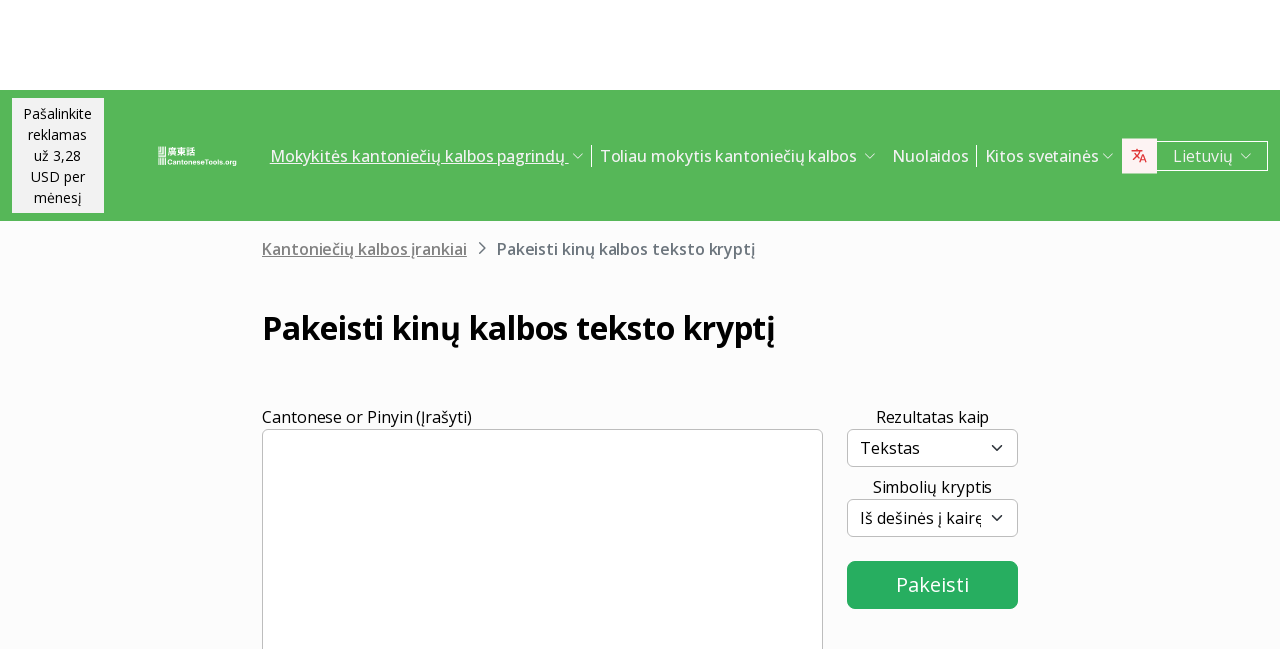

--- FILE ---
content_type: text/html; charset=UTF-8
request_url: https://www.cantonesetools.org/lt/cantonese-change-text-orientation
body_size: 12032
content:
<!DOCTYPE html>
<html lang="lt" dir='ltr'>
<head>
    <meta charset="UTF-8">
    <meta http-equiv="X-UA-Compatible" content="IE=edge">
    <meta name="viewport" content="width=device-width, initial-scale=1">
    <link rel="apple-touch-icon" sizes="180x180" href="/apple-touch-icon.png">
    <link rel="icon" type="image/png" sizes="32x32" href="/favicon-32x32.png">
    <link rel="icon" type="image/png" sizes="16x16" href="/favicon-16x16.png">
    <link rel="manifest" href="/site.webmanifest">
    <link rel="preconnect" href="https://fonts.gstatic.com" crossorigin>
    <link href="https://fonts.googleapis.com/css2?family=Open+Sans:wght@400;500;600;700&display=swap&_v=20230502031611" rel="stylesheet">
        <title>Pakeiskite kantono teksto orientaciją ir eksportuokite kaip vaizdą, tekstą arba PDF</title>
    <!-- Matomo -->
<script type="8ce95de696df94632037e69f-text/javascript">
	var _paq = window._paq = window._paq || [];
	/* tracker methods like "setCustomDimension" should be called before "trackPageView" */
	_paq.push(["setDocumentTitle", document.domain + "/" + document.title]);
	_paq.push(["setCookieDomain", "*.www.cantonesetools.org"]);
	_paq.push(["setDomains", ["*.www.cantonesetools.org"]]);
	_paq.push(['trackPageView']);
	_paq.push(['enableLinkTracking']);
	(function () {
		var u = "https://pwk.chineseconverter.com/";
		_paq.push(['setTrackerUrl', u + 'matomo.php']);
		_paq.push(['setSiteId', '2']);
		var d = document, g = d.createElement('script'), s = d.getElementsByTagName('script')[0];
		g.type = 'text/javascript';
		g.async = true;
		g.src = u + 'matomo.js';
		s.parentNode.insertBefore(g, s);
	})();
</script>
<noscript><p><img src="https://pwk.chineseconverter.com/matomo.php?idsite=2&amp;rec=1" style="border:0;" alt=""/></p>
</noscript>
<!-- End Matomo Code -->

<!-- Global site tag (gtag.js) - Google Analytics -->
<script async src="https://www.googletagmanager.com/gtag/js?id=UA-36148676-2" type="8ce95de696df94632037e69f-text/javascript"></script>
<script type="8ce95de696df94632037e69f-text/javascript">
	window.dataLayer = window.dataLayer || [];
	function gtag() { dataLayer.push(arguments); }

	// Default ad_storage and analytics_storage to 'denied'.
	gtag('consent', 'default', {
		'ad_storage': 'denied',
		'analytics_storage': 'denied'
	});

	gtag('js', new Date());
	gtag('config', 'UA-36148676-2');
</script>
<!-- End GA tag Code -->

<script async src='https://securepubads.g.doubleclick.net/tag/js/gpt.js' type="8ce95de696df94632037e69f-text/javascript"></script>
<script type="8ce95de696df94632037e69f-text/javascript">
  window.googletag = window.googletag || {};
  window.googletag.cmd = window.googletag.cmd || [];
  googletag.cmd.push(() => {
    window.interstitialSlot = googletag.defineOutOfPageSlot('/98948493,21745447872/cantonesetools_multisize_interstitial', googletag.enums.OutOfPageFormat.INTERSTITIAL);
    window.interstitialSlot && window.interstitialSlot.addService(googletag.pubads()).setConfig({ interstitial: { triggers: { unhideWindow: true } } });

    window.anchorSlot = googletag.defineOutOfPageSlot('/98948493,21745447872/cantonesetools_multisize_anchor', googletag.enums.OutOfPageFormat.BOTTOM_ANCHOR);
    window.anchorSlot && window.anchorSlot.addService(googletag.pubads());

    window.rightSideRail = window.googletag.defineOutOfPageSlot('98948493,21745447872/cantonesetools_multisize_sidebar_right', googletag.enums.OutOfPageFormat.RIGHT_SIDE_RAIL);
    window.rightSideRail && window.rightSideRail.addService(googletag.pubads());

    window.leftSideRail = window.googletag.defineOutOfPageSlot('/98948493,21745447872/cantonesetools_multisize_sidebar_left', googletag.enums.OutOfPageFormat.LEFT_SIDE_RAIL);
    window.leftSideRail && window.leftSideRail.addService(googletag.pubads());

    googletag.pubads().enableSingleRequest();
    googletag.pubadsReady || googletag.enableServices();
  });

  const displayAds = () => {
    googletag.cmd.push(() => {

      window.interstitialSlot && googletag.display(interstitialSlot);
      window.anchorSlot && googletag.display(anchorSlot);
      window.rightSideRail && googletag.display(rightSideRail);
      window.leftSideRail && googletag.display(leftSideRail);
    });
  };

  if (document.readyState === 'complete' || document.readyState === 'interactive') {
    displayAds();
  } else {
    document.addEventListener('DOMContentLoaded', displayAds);
  }
</script>
<script type="8ce95de696df94632037e69f-text/javascript">
  window._taboola = window._taboola || [];
  _taboola.push({article:'auto'});
  !function (e, f, u, i) {
    if (!document.getElementById(i)){
      e.async = 1;
      e.src = u;
      e.id = i;
      f.parentNode.insertBefore(e, f);
    }
  }(document.createElement('script'),
  document.getElementsByTagName('script')[0],
  '//cdn.taboola.com/libtrc/adklip-network/loader.js',
  'tb_loader_script');
  if(window.performance && typeof window.performance.mark == 'function')
    {window.performance.mark('tbl_ic');}
</script>
<meta name="naver-site-verification" content="982e96c9ff9522206e7bf6fd97e7c4171eb05b93" />
<meta name="sogou_site_verification" content="mr6mQbOOqN"/>    <meta name="keyword" content="Sužinokite kantoniečių kalbos, Kantoniečių kalbos ištekliai, Sukurti kantoniečių kalbos darbo lapus, Sužinokite kantoniečių kalbos numerius, Praktika kantoniečių kalbos klausymas, Sužinokite kantoniečių kalbos nemokamai, Kantoniečių kalbos į jyutping, Savarankiškai mokytis kantoniečių kalbos, Kantoniečių kalbos studijų ištekliai, Kantoniečių kalbos simbolių eiliškumas, Kantoniečių kalbos ištekliai, mokomoji kantoniečių kalbos savišvieta.">
<meta name="title" content="Pakeiskite kantono teksto orientaciją ir eksportuokite kaip vaizdą, tekstą arba PDF">
<meta name="description" content="Populiari kantono kalbos mokymosi svetainė su daugybe įvairių išteklių. Kantono kalbos ištekliai skirti tiek savarankiškai besimokantiems, tiek mokytojams ir pateikiami daugiau nei 30 kalbų.">
<meta name="og:url" content="https://www.cantonesetools.org/lt/cantonese-change-text-orientation">
<meta name="og:title" content="Pakeiskite kantono teksto orientaciją ir eksportuokite kaip vaizdą, tekstą arba PDF">
<meta name="og:keyword" content="Sužinokite kantoniečių kalbos, Kantoniečių kalbos ištekliai, Sukurti kantoniečių kalbos darbo lapus, Sužinokite kantoniečių kalbos numerius, Praktika kantoniečių kalbos klausymas, Sužinokite kantoniečių kalbos nemokamai, Kantoniečių kalbos į jyutping, Savarankiškai mokytis kantoniečių kalbos, Kantoniečių kalbos studijų ištekliai, Kantoniečių kalbos simbolių eiliškumas, Kantoniečių kalbos ištekliai, mokomoji kantoniečių kalbos savišvieta.">
<meta name="og:description" content="Populiari kantono kalbos mokymosi svetainė su daugybe įvairių išteklių. Kantono kalbos ištekliai skirti tiek savarankiškai besimokantiems, tiek mokytojams ir pateikiami daugiau nei 30 kalbų.">
<meta name="og:site_name" content="Cantonese Tools">
<meta name="csrf-param" content="_csrf-frontend">
<meta name="csrf-token" content="1GxUgkidvnEZ-la8gwEgWPsnh5987aj1NiYluHiVK1GTIye1EtP7KWuIBfHvOWsbvRLSyRib0dhpa3GADsxfEw==">

<link href="https://cdn.jsdelivr.net/npm/bootstrap-icons@1.10.5/font/bootstrap-icons.css?_v=20230721012938" rel="stylesheet">
<link href="https://cdnjs.cloudflare.com/ajax/libs/OwlCarousel2/2.3.4/assets/owl.carousel.min.css?_v=20230721012938" rel="stylesheet">
<link href="https://cdnjs.cloudflare.com/ajax/libs/OwlCarousel2/2.3.4/assets/owl.theme.default.css?_v=20230721012938" rel="stylesheet">
<link href="/css/custom.css?v=231015-1749" rel="stylesheet">
<link href="/css/style.css?v=230918-1831" rel="stylesheet">
<script src="/assets/de3282cd/jquery.js" type="8ce95de696df94632037e69f-text/javascript"></script></head>
<body>

<div class="body-content">
                        <div class="d-none d-sm-block desktop-header-ad-padding desktop-ad-header-footer text-center">
                            </div>
        <!--        <div class="advert-container-w desktop_header_advert bg-grey-2 rounded-0 position-relative overflow-hidden">-->
<!--            <button class="btn btn-xs btn-light dropdown-toggle no-after position-absolute top-0 end-0 rounded-0" type="button">Advertisement<i class="bi bi-three-dots-vertical"></i></button>-->
<!--        </div>-->
    
    
<header class="header js-header" id="header">
    <nav class="navbar navbar-expand-lg bg-body-tertiary bg-primary">
        <div class="container">
                            <button onclick="if (!window.__cfRLUnblockHandlers) return false; popupCenter({url: '/lt/get-premium', title: 'Pašalinkite reklamas už 3,28 USD per mėnesį', w: 485, h: 635});" class="btn btn-light btn-sm rounded-0 me-5 d-none d-xl-block " data-cf-modified-8ce95de696df94632037e69f-="">
                    Pašalinkite reklamas už 3,28<br />USD per mėnesį                </button>
                        <a class="navbar-brand" href="https://www.cantonesetools.org/lt">
                <img src="https://media.chineseconverter.com/public-web/images/new-ui/logo-cantonese.svg" alt="">
            </a>
            <button class="navbar-toggler collapsed border-0 rounded-0 text-white" type="button" data-bs-toggle="collapse" data-bs-target="#navbarSupportedContent" aria-controls="navbarSupportedContent" aria-expanded="false" aria-label="Toggle navigation"><i class="bi bi-list"></i><i class="bi bi-x"></i></button>
            <div class="collapse navbar-collapse" id="navbarSupportedContent">
                <ul class="navbar-nav ms-auto me-auto mb-lg-0 pb-4 pb-lg-0">
                                            <li class="nav-item dropdown d-lg-none">
                                                            <a class="nav-link dropdown-toggle" href="#" role="button" data-bs-toggle="dropdown" aria-expanded="false">
                                    Mokykitės kantoniečių kalbos pagrindų                                </a>
                                <ul class="dropdown-menu border-0 rounded-0 p-0 ps-2 pb-3">
                                                                            <li class="mb-2">
                                            <a class="dropdown-item" href="https://www.cantonesetools.org/lt/cantonese-stroke-order-tool">Kantoniečių simbolių animacinis potėpių eiliškumas                                            </a>
                                        </li>
                                                                            <li class="mb-2">
                                            <a class="dropdown-item" href="https://www.cantonesetools.org/lt/cantonese-text-to-sound">Klausykitės kantoniečių teksto                                            </a>
                                        </li>
                                                                            <li class="mb-2">
                                            <a class="dropdown-item" href="https://www.cantonesetools.org/lt/cantonese-to-jyutping">Pakeitimas iš kantoniečių į Jyutping (kantoniečių pinyin)                                            </a>
                                        </li>
                                                                            <li class="mb-2">
                                            <a class="dropdown-item" href="https://www.cantonesetools.org/lt/cantonese-text-to-image">Sukurti teksto nuotrauką                                            </a>
                                        </li>
                                                                    </ul>
                                                    </li>
                                            <li class="nav-item dropdown d-lg-none">
                                                            <a class="nav-link dropdown-toggle" href="#" role="button" data-bs-toggle="dropdown" aria-expanded="false">
                                    Generuoti kantono kalbos darbalapius                                </a>
                                <ul class="dropdown-menu border-0 rounded-0 p-0 ps-2 pb-3">
                                                                            <li class="mb-2">
                                            <a class="dropdown-item" href="https://www.cantonesetools.org/lt/cantonese-character-practise-writing-sheets">Sukurti kantoniečių rašymo lapus su Jyutping                                            </a>
                                        </li>
                                                                            <li class="mb-2">
                                            <a class="dropdown-item" href="https://www.cantonesetools.org/lt/cantonese-sentence-fill-in-the-gap">Kantoniečių kalbos sakinys Užpildyti tuščias vietas                                            </a>
                                        </li>
                                                                            <li class="mb-2">
                                            <a class="dropdown-item" href="https://www.cantonesetools.org/lt/cantonese-number-bingo-sheet-creator">Sukurti kantoniečių skaičių bingo lapą                                            </a>
                                        </li>
                                                                            <li class="mb-2">
                                            <a class="dropdown-item" href="https://www.cantonesetools.org/lt/cantonese-random-number-bingo-sheet-creator">Sukurti kantoniečių atsitiktinių skaičių bingo lapą                                            </a>
                                        </li>
                                                                            <li class="mb-2">
                                            <a class="dropdown-item" href="https://www.cantonesetools.org/lt/cantonese-sentence-create-blank-spaces">Sakinys kantoniečių kalba Sukurti tuščias vietas                                            </a>
                                        </li>
                                                                            <li class="mb-2">
                                            <a class="dropdown-item" href="https://www.cantonesetools.org/lt/cantonese-stroke-order-word-search-creator">Kantoniečių kalbos potėpių tvarka Žodžių paieškos kūrėjas                                            </a>
                                        </li>
                                                                            <li class="mb-2">
                                            <a class="dropdown-item" href="https://www.cantonesetools.org/lt/jumble-up-cantonese-sentences">Sumaišyti kantoniečių kalbos sakinius                                            </a>
                                        </li>
                                                                            <li class="mb-2">
                                            <a class="dropdown-item" href="https://www.cantonesetools.org/lt/create-cantonese-chinese-new-year-scrolls">Sukurkite kinų Naujųjų Metų ritinėlius                                            </a>
                                        </li>
                                                                    </ul>
                                                    </li>
                                            <li class="nav-item dropdown d-lg-none">
                                                                                    <li class="nav-item dropdown d-lg-none">
                                                            <a class="nav-link dropdown-toggle" href="#" role="button" data-bs-toggle="dropdown" aria-expanded="false">
                                    Kantonų kalbos keitikliai                                </a>
                                <ul class="dropdown-menu border-0 rounded-0 p-0 ps-2 pb-3">
                                                                            <li class="mb-2">
                                            <a class="dropdown-item" href="https://www.cantonesetools.org/lt/traditional-chinese-cantonese-to-mandarin-simplified">Kantoniečių į supaprastintą kinų keitimas                                            </a>
                                        </li>
                                                                            <li class="mb-2">
                                            <a class="dropdown-item" href="https://www.cantonesetools.org/lt/numbers-to-cantonese-numbers">Arabiškų skaičių/kinų simbolių pakeitimas                                            </a>
                                        </li>
                                                                            <li class="mb-2">
                                            <a class="dropdown-item" href="https://www.cantonesetools.org/lt/cantonese-chinese-family-terms">Šeimos narių terminai kinų kalba                                            </a>
                                        </li>
                                                                            <li class="mb-2">
                                            <a class="dropdown-item" href="https://www.cantonesetools.org/lt/convert-cantonese-chinese-into-unicode">Unikodo keitimas                                            </a>
                                        </li>
                                                                            <li class="mb-2">
                                            <a class="dropdown-item" href="https://www.cantonesetools.org/lt/cantonese-chinese-character-count">Kinų simbolių skaičiavimo įrankis                                            </a>
                                        </li>
                                                                            <li class="mb-2">
                                            <a class="dropdown-item" href="https://www.cantonesetools.org/lt/cantonese-change-text-orientation">Pakeisti kinų kalbos teksto kryptį                                            </a>
                                        </li>
                                                                    </ul>
                                                    </li>
                                        <li class="nav-item dropdown position-static d-none d-lg-inline-block">
                        <a class="nav-link dropdown-toggle position-static text-decoration-underline js-dropdown-toggle" href="#" role="button" data-bs-toggle="dropdown" aria-expanded="false">
                            Mokykitės kantoniečių kalbos pagrindų                        </a>
                        <div class="dropdown-menu js-dropdown-menu dropdown-menu-screen rounded-0 border-0">
                            <div class="container">
                                <div class="row w-100">
                                    <div class="col-lg-6">
                                        <div class="d-flex gap-3 flex-column">
                                                                                                                                                                                        <a class="btn-quickly-circle d-flex align-items-center mw-100 gap-3" href="https://www.cantonesetools.org/lt/cantonese-stroke-order-tool">
                                                                                                        <span class="d-inline-block">Kantoniečių simbolių animacinis potėpių eiliškumas</span>
                                                </a>
                                                                                                                                                                                            <a class="btn-quickly-circle d-flex align-items-center mw-100 gap-3" href="https://www.cantonesetools.org/lt/cantonese-text-to-sound">
                                                                                                        <span class="d-inline-block">Klausykitės kantoniečių teksto</span>
                                                </a>
                                                                                                                                                                                            <a class="btn-quickly-circle d-flex align-items-center mw-100 gap-3" href="https://www.cantonesetools.org/lt/cantonese-to-jyutping">
                                                                                                        <span class="d-inline-block">Pakeitimas iš kantoniečių į Jyutping (kantoniečių pinyin)</span>
                                                </a>
                                                                                                                                                                                            <a class="btn-quickly-circle d-flex align-items-center mw-100 gap-3" href="https://www.cantonesetools.org/lt/cantonese-text-to-image">
                                                                                                        <span class="d-inline-block">Sukurti teksto nuotrauką</span>
                                                </a>
                                                                                                                                    </div>
                                    </div>
                                    <div class="col-lg-6">
                                        <div class="d-flex gap-3 flex-column">
                                                                                                                                                                                                                                                                                                                                </div>
                                    </div>
                                </div>
                            </div>
                        </div>
                    </li>
                    <li class="nav-item divider d-none d-lg-block"></li>
                    <li class="nav-item dropdown position-static d-none d-lg-inline-block">
                        <a class="nav-link dropdown-toggle position-static" href="#" role="button" data-bs-toggle="dropdown" aria-expanded="false">
                            Toliau mokytis kantoniečių kalbos                        </a>
                        <div class="dropdown-menu dropdown-menu-screen rounded-0 border-0">
                            <div class="container bigger">
                                <div class="row">
                                                                            <div class="col-lg-4">
                                                                                            <div class="mb-5 pt-lg-4">
                                                                                                            <h5 class="text-primary mb-3">
                                                            
                                                            <small>Generuoti kantono kalbos darbalapius:</small>
                                                        </h5>
                                                        <ul class="list-unstyled mb-0">
                                                                                                                            <li class="mb-1">
                                                                    <a class="text-decoration-none text-reset hover-danger" href="https://www.cantonesetools.org/lt/cantonese-character-practise-writing-sheets">
                                                                        Sukurti kantoniečių rašymo lapus su Jyutping                                                                    </a>
                                                                </li>
                                                                                                                            <li class="mb-1">
                                                                    <a class="text-decoration-none text-reset hover-danger" href="https://www.cantonesetools.org/lt/cantonese-sentence-fill-in-the-gap">
                                                                        Kantoniečių kalbos sakinys Užpildyti tuščias vietas                                                                    </a>
                                                                </li>
                                                                                                                            <li class="mb-1">
                                                                    <a class="text-decoration-none text-reset hover-danger" href="https://www.cantonesetools.org/lt/cantonese-number-bingo-sheet-creator">
                                                                        Sukurti kantoniečių skaičių bingo lapą                                                                    </a>
                                                                </li>
                                                                                                                            <li class="mb-1">
                                                                    <a class="text-decoration-none text-reset hover-danger" href="https://www.cantonesetools.org/lt/cantonese-random-number-bingo-sheet-creator">
                                                                        Sukurti kantoniečių atsitiktinių skaičių bingo lapą                                                                    </a>
                                                                </li>
                                                                                                                            <li class="mb-1">
                                                                    <a class="text-decoration-none text-reset hover-danger" href="https://www.cantonesetools.org/lt/cantonese-sentence-create-blank-spaces">
                                                                        Sakinys kantoniečių kalba Sukurti tuščias vietas                                                                    </a>
                                                                </li>
                                                                                                                            <li class="mb-1">
                                                                    <a class="text-decoration-none text-reset hover-danger" href="https://www.cantonesetools.org/lt/cantonese-stroke-order-word-search-creator">
                                                                        Kantoniečių kalbos potėpių tvarka Žodžių paieškos kūrėjas                                                                    </a>
                                                                </li>
                                                                                                                            <li class="mb-1">
                                                                    <a class="text-decoration-none text-reset hover-danger" href="https://www.cantonesetools.org/lt/jumble-up-cantonese-sentences">
                                                                        Sumaišyti kantoniečių kalbos sakinius                                                                    </a>
                                                                </li>
                                                                                                                            <li class="mb-1">
                                                                    <a class="text-decoration-none text-reset hover-danger" href="https://www.cantonesetools.org/lt/create-cantonese-chinese-new-year-scrolls">
                                                                        Sukurkite kinų Naujųjų Metų ritinėlius                                                                    </a>
                                                                </li>
                                                                                                                    </ul>
                                                                                                    </div>
                                                                                    </div>
                                                                            <div class="col-lg-4">
                                                                                            <div class="mb-5 pt-lg-4">
                                                                                                            <h5 class="text-primary mb-3">
                                                            
                                                            <small>Kantonų kalbos keitikliai:</small>
                                                        </h5>
                                                        <ul class="list-unstyled mb-0">
                                                                                                                            <li class="mb-1">
                                                                    <a class="text-decoration-none text-reset hover-danger" href="https://www.cantonesetools.org/lt/traditional-chinese-cantonese-to-mandarin-simplified">
                                                                        Kantoniečių į supaprastintą kinų keitimas                                                                    </a>
                                                                </li>
                                                                                                                            <li class="mb-1">
                                                                    <a class="text-decoration-none text-reset hover-danger" href="https://www.cantonesetools.org/lt/numbers-to-cantonese-numbers">
                                                                        Arabiškų skaičių/kinų simbolių pakeitimas                                                                    </a>
                                                                </li>
                                                                                                                            <li class="mb-1">
                                                                    <a class="text-decoration-none text-reset hover-danger" href="https://www.cantonesetools.org/lt/cantonese-chinese-family-terms">
                                                                        Šeimos narių terminai kinų kalba                                                                    </a>
                                                                </li>
                                                                                                                            <li class="mb-1">
                                                                    <a class="text-decoration-none text-reset hover-danger" href="https://www.cantonesetools.org/lt/convert-cantonese-chinese-into-unicode">
                                                                        Unikodo keitimas                                                                    </a>
                                                                </li>
                                                                                                                            <li class="mb-1">
                                                                    <a class="text-decoration-none text-reset hover-danger" href="https://www.cantonesetools.org/lt/cantonese-chinese-character-count">
                                                                        Kinų simbolių skaičiavimo įrankis                                                                    </a>
                                                                </li>
                                                                                                                            <li class="mb-1">
                                                                    <a class="text-decoration-none text-reset hover-danger" href="https://www.cantonesetools.org/lt/cantonese-change-text-orientation">
                                                                        Pakeisti kinų kalbos teksto kryptį                                                                    </a>
                                                                </li>
                                                                                                                    </ul>
                                                                                                    </div>
                                                                                            <div class="mb-5 ">
                                                                                                            <h5 style="cursor: pointer;" data-href="https://www.cantonesetools.org/lt/learn-cantonese-discounts" class="heading-link text-primary mb-3">
                                                            <small>Mokytis kantoniečių kalbos Nuolaidos</small>
                                                        </h5>
                                                                                                    </div>
                                                                                    </div>
                                                                        <div class="col-lg-4">
                                        <div class="mw-240">
                                            <h6 class="mb-3">Apie mus</h6>
                                                                                        <p>  Daugybė įvairių išteklių ir keitiklių, skirtų mokytis ir mokyti kantonų kalbos</p>
                                        </div>
                                    </div>
                                </div>
                            </div>
                        </div>
                    </li>
                    <li class="nav-item"><a class="nav-link" href="https://www.cantonesetools.org/lt/learn-cantonese-discounts">Nuolaidos</a></li>
                    <li class="nav-item divider d-none d-lg-block"></li>
                    <li class="nav-item dropdown d-lg-none"><a class="nav-link dropdown-toggle" href="#" role="button" data-bs-toggle="dropdown" aria-expanded="false">Kitos svetainės</a>
                        <ul class="dropdown-menu border-0 rounded-0 p-0 ps-2 pb-3">
                                                            <li>
                                    <a class="dropdown-item" href="https://www.thaitools.org/lt">
                                        Mokytis tajų kalbos ištekliai                                    </a>
                                </li>
                                                            <li>
                                    <a class="dropdown-item" href="https://www.russiantools.com/lt">
                                        Mokytis rusų kalbos ištekliai                                    </a>
                                </li>
                                                            <li>
                                    <a class="dropdown-item" href="https://www.vietnamesetools.com/lt">
                                        Vietnamiečių kalbos mokymosi įrankiai                                    </a>
                                </li>
                                                            <li>
                                    <a class="dropdown-item" href="https://www.learnjapanesetools.com/lt">
                                        Mokytis japonų kalbos išteklių                                    </a>
                                </li>
                                                            <li>
                                    <a class="dropdown-item" href="https://www.learnkoreantools.com/lt">
                                        Mokykitės korėjiečių kalbos išteklių                                    </a>
                                </li>
                                                            <li>
                                    <a class="dropdown-item" href="https://www.hinditools.org/lt">
                                        Mokytis hindi kalbos išteklių                                    </a>
                                </li>
                                                            <li>
                                    <a class="dropdown-item" href="https://www.spanishtools.org/lt">
                                        Mokytis ispanų kalbos ištekliai                                    </a>
                                </li>
                                                            <li>
                                    <a class="dropdown-item" href="https://www.frenchtools.org/lt">
                                        Mokytis prancūzų kalbos ištekliai                                    </a>
                                </li>
                                                            <li>
                                    <a class="dropdown-item" href="https://www.hextotext.com/lt/convert-hex-to-text">
                                        Konvertuoti šešioliktainę į tekstą                                    </a>
                                </li>
                                                    </ul>
                    </li>
                    <li class="nav-item dropdown d-lg-none mb-3 px-3">
                        <button onclick="if (!window.__cfRLUnblockHandlers) return false; popupCenter({url: '/lt/get-premium', title: 'Pašalinkite reklamas už 3,28 USD per mėnesį', w: 485, h: 635});" class="btn btn-success text-white" role="button" data-cf-modified-8ce95de696df94632037e69f-="">
                            Pašalinkite reklamas už 3,28 USD per mėnesį                        </button>
                    </li>
                    <li class="nav-item dropdown px-3 d-lg-none">
                        <div class="dropdown btn-translate--container">
                            <button class="btn btn-outline-danger dropdown-toggle rounded-0 btn-translate" type="button" data-bs-toggle="dropdown" aria-expanded="false">
                                <span class="btn-translate--icon">
                                    <img class="img-fluid" src="https://media.chineseconverter.com/public-web/images/new-ui/icons/icon-translate-white.svg" alt="">
                                </span>
                                <span class="btn-translate--text">Lietuvių</span>
                            </button>
                            <ul class="dropdown-menu rounded-0 border-0 shadow"><li><a class="dropdown-item" href="https://www.cantonesetools.org/en/cantonese-change-text-orientation">English</a></li><li><a class="dropdown-item" href="https://www.cantonesetools.org/zh-cn/cantonese-change-text-orientation">简体中文</a></li><li><a class="dropdown-item" href="https://www.cantonesetools.org/zh-tw/cantonese-change-text-orientation">繁體中文</a></li><li><a class="dropdown-item" href="https://www.cantonesetools.org/th/cantonese-change-text-orientation">ภาษาไทย</a></li><li><a class="dropdown-item" href="https://www.cantonesetools.org/kr/cantonese-change-text-orientation">한국어</a></li><li><a class="dropdown-item" href="https://www.cantonesetools.org/zh-hk/cantonese-change-text-orientation">粵語</a></li><li><a class="dropdown-item" href="https://www.cantonesetools.org/vi/cantonese-change-text-orientation">Tiếng Việt</a></li><li><a class="dropdown-item" href="https://www.cantonesetools.org/ja/cantonese-change-text-orientation">日本語</a></li><li><a class="dropdown-item" href="https://www.cantonesetools.org/es/cantonese-change-text-orientation">Español</a></li><li><a class="dropdown-item" href="https://www.cantonesetools.org/fr/cantonese-change-text-orientation">Français</a></li><li><a class="dropdown-item" href="https://www.cantonesetools.org/pt-br/cantonese-change-text-orientation">Português (BR)</a></li><li><a class="dropdown-item" href="https://www.cantonesetools.org/ru/cantonese-change-text-orientation">Русский</a></li><li><a class="dropdown-item" href="https://www.cantonesetools.org/pt/cantonese-change-text-orientation">Português (PT)</a></li><li><a class="dropdown-item" href="https://www.cantonesetools.org/de/cantonese-change-text-orientation">Deutsch</a></li><li><a class="dropdown-item" href="https://www.cantonesetools.org/pl/cantonese-change-text-orientation">Polski</a></li><li><a class="dropdown-item" href="https://www.cantonesetools.org/ms/cantonese-change-text-orientation">Bahasa Melayu</a></li><li><a class="dropdown-item" href="https://www.cantonesetools.org/ar/cantonese-change-text-orientation">العربية‏</a></li><li><a class="dropdown-item" href="https://www.cantonesetools.org/he/cantonese-change-text-orientation">עברית‏</a></li><li><a class="dropdown-item" href="https://www.cantonesetools.org/sv/cantonese-change-text-orientation">Svenska</a></li><li><a class="dropdown-item" href="https://www.cantonesetools.org/bg/cantonese-change-text-orientation">Български</a></li><li><a class="dropdown-item" href="https://www.cantonesetools.org/kk/cantonese-change-text-orientation">Қазақ тілі</a></li><li><a class="dropdown-item" href="https://www.cantonesetools.org/uk/cantonese-change-text-orientation">Українська</a></li><li><a class="dropdown-item" href="https://www.cantonesetools.org/tg/cantonese-change-text-orientation">Тоҷикӣ</a></li><li><a class="dropdown-item" href="https://www.cantonesetools.org/ne/cantonese-change-text-orientation">नेपाली</a></li><li><a class="dropdown-item" href="https://www.cantonesetools.org/lt/cantonese-change-text-orientation">Lietuvių</a></li><li><a class="dropdown-item" href="https://www.cantonesetools.org/my/cantonese-change-text-orientation">မြန်မာဘာသာ</a></li><li><a class="dropdown-item" href="https://www.cantonesetools.org/az/cantonese-change-text-orientation">Azərbaycan dili</a></li><li><a class="dropdown-item" href="https://www.cantonesetools.org/uz/cantonese-change-text-orientation">Oʻzbekcha</a></li><li><a class="dropdown-item" href="https://www.cantonesetools.org/ka/cantonese-change-text-orientation">ქართული</a></li><li><a class="dropdown-item" href="https://www.cantonesetools.org/sq/cantonese-change-text-orientation">Shqip</a></li><li><a class="dropdown-item" href="https://www.cantonesetools.org/ca/cantonese-change-text-orientation">Català</a></li><li><a class="dropdown-item" href="https://www.cantonesetools.org/sk/cantonese-change-text-orientation">Slovenský</a></li><li><a class="dropdown-item" href="https://www.cantonesetools.org/sl/cantonese-change-text-orientation">Slovene</a></li><li><a class="dropdown-item" href="https://www.cantonesetools.org/lv/cantonese-change-text-orientation">Latviešu</a></li><li><a class="dropdown-item" href="https://www.cantonesetools.org/et/cantonese-change-text-orientation">Eesti</a></li><li><a class="dropdown-item" href="https://www.cantonesetools.org/fi/cantonese-change-text-orientation">Suomi</a></li><li><a class="dropdown-item" href="https://www.cantonesetools.org/cs/cantonese-change-text-orientation">Český</a></li><li><a class="dropdown-item" href="https://www.cantonesetools.org/id/cantonese-change-text-orientation">Bahasa Indonesia</a></li><li><a class="dropdown-item" href="https://www.cantonesetools.org/it/cantonese-change-text-orientation">Italiano</a></li><li><a class="dropdown-item" href="https://www.cantonesetools.org/nl/cantonese-change-text-orientation">Nederlands</a></li><li><a class="dropdown-item" href="https://www.cantonesetools.org/tr/cantonese-change-text-orientation">Türkçe</a></li><li><a class="dropdown-item" href="https://www.cantonesetools.org/da/cantonese-change-text-orientation">Dansk</a></li><li><a class="dropdown-item" href="https://www.cantonesetools.org/tl/cantonese-change-text-orientation">Filipino</a></li><li><a class="dropdown-item" href="https://www.cantonesetools.org/ro/cantonese-change-text-orientation">Română</a></li><li><a class="dropdown-item" href="https://www.cantonesetools.org/no/cantonese-change-text-orientation">Norsk</a></li><li><a class="dropdown-item" href="https://www.cantonesetools.org/pa/cantonese-change-text-orientation">ਪੰਜਾਬੀ</a></li><li><a class="dropdown-item" href="https://www.cantonesetools.org/hu/cantonese-change-text-orientation">Magyar</a></li><li><a class="dropdown-item" href="https://www.cantonesetools.org/el/cantonese-change-text-orientation">Ελληνικά</a></li><li><a class="dropdown-item" href="https://www.cantonesetools.org/bn/cantonese-change-text-orientation">বাংলা</a></li><li><a class="dropdown-item" href="https://www.cantonesetools.org/ur/cantonese-change-text-orientation">اردو</a></li><li><a class="dropdown-item" href="https://www.cantonesetools.org/sr/cantonese-change-text-orientation">Serbian</a></li><li><a class="dropdown-item" href="https://www.cantonesetools.org/jw/cantonese-change-text-orientation">Javanese sanskrit</a></li><li><a class="dropdown-item" href="https://www.cantonesetools.org/mn/cantonese-change-text-orientation">Монгол хэл</a></li></ul>                        </div>
                    </li>
                    <li class="nav-item dropdown d-none d-lg-inline-block"><a class="nav-link dropdown-toggle" href="#" role="button" data-bs-toggle="dropdown" aria-expanded="false">Kitos svetainės</a>
                        <ul class="dropdown-menu rounded-0 border-0 shadow">
                                                            <li>
                                    <a class="dropdown-item" href="https://www.thaitools.org/lt">
                                        Mokytis tajų kalbos ištekliai                                    </a>
                                </li>
                                                            <li>
                                    <a class="dropdown-item" href="https://www.russiantools.com/lt">
                                        Mokytis rusų kalbos ištekliai                                    </a>
                                </li>
                                                            <li>
                                    <a class="dropdown-item" href="https://www.vietnamesetools.com/lt">
                                        Vietnamiečių kalbos mokymosi įrankiai                                    </a>
                                </li>
                                                            <li>
                                    <a class="dropdown-item" href="https://www.learnjapanesetools.com/lt">
                                        Mokytis japonų kalbos išteklių                                    </a>
                                </li>
                                                            <li>
                                    <a class="dropdown-item" href="https://www.learnkoreantools.com/lt">
                                        Mokykitės korėjiečių kalbos išteklių                                    </a>
                                </li>
                                                            <li>
                                    <a class="dropdown-item" href="https://www.hinditools.org/lt">
                                        Mokytis hindi kalbos išteklių                                    </a>
                                </li>
                                                            <li>
                                    <a class="dropdown-item" href="https://www.spanishtools.org/lt">
                                        Mokytis ispanų kalbos ištekliai                                    </a>
                                </li>
                                                            <li>
                                    <a class="dropdown-item" href="https://www.frenchtools.org/lt">
                                        Mokytis prancūzų kalbos ištekliai                                    </a>
                                </li>
                                                            <li>
                                    <a class="dropdown-item" href="https://www.hextotext.com/lt/convert-hex-to-text">
                                        Konvertuoti šešioliktainę į tekstą                                    </a>
                                </li>
                                                    </ul>
                    </li>
                </ul>
                <div class="dropdown d-none d-lg-block btn-translate--container">
                    <button class="btn btn-outline-light dropdown-toggle rounded-0 btn-translate" type="button" data-bs-toggle="dropdown" aria-expanded="false">
                        <span class="btn-translate--icon">
                            <img class="img-fluid" src="https://media.chineseconverter.com/public-web/images/new-ui/icons/icon-translate.svg" alt="">
                        </span>
                        <span class="btn-translate--text">Lietuvių</span>
                    </button>
                    <ul class="dropdown-menu rounded-0 border-0 shadow"><li><a class="dropdown-item" href="https://www.cantonesetools.org/en/cantonese-change-text-orientation">English</a></li><li><a class="dropdown-item" href="https://www.cantonesetools.org/zh-cn/cantonese-change-text-orientation">简体中文</a></li><li><a class="dropdown-item" href="https://www.cantonesetools.org/zh-tw/cantonese-change-text-orientation">繁體中文</a></li><li><a class="dropdown-item" href="https://www.cantonesetools.org/th/cantonese-change-text-orientation">ภาษาไทย</a></li><li><a class="dropdown-item" href="https://www.cantonesetools.org/kr/cantonese-change-text-orientation">한국어</a></li><li><a class="dropdown-item" href="https://www.cantonesetools.org/zh-hk/cantonese-change-text-orientation">粵語</a></li><li><a class="dropdown-item" href="https://www.cantonesetools.org/vi/cantonese-change-text-orientation">Tiếng Việt</a></li><li><a class="dropdown-item" href="https://www.cantonesetools.org/ja/cantonese-change-text-orientation">日本語</a></li><li><a class="dropdown-item" href="https://www.cantonesetools.org/es/cantonese-change-text-orientation">Español</a></li><li><a class="dropdown-item" href="https://www.cantonesetools.org/fr/cantonese-change-text-orientation">Français</a></li><li><a class="dropdown-item" href="https://www.cantonesetools.org/pt-br/cantonese-change-text-orientation">Português (BR)</a></li><li><a class="dropdown-item" href="https://www.cantonesetools.org/ru/cantonese-change-text-orientation">Русский</a></li><li><a class="dropdown-item" href="https://www.cantonesetools.org/pt/cantonese-change-text-orientation">Português (PT)</a></li><li><a class="dropdown-item" href="https://www.cantonesetools.org/de/cantonese-change-text-orientation">Deutsch</a></li><li><a class="dropdown-item" href="https://www.cantonesetools.org/pl/cantonese-change-text-orientation">Polski</a></li><li><a class="dropdown-item" href="https://www.cantonesetools.org/ms/cantonese-change-text-orientation">Bahasa Melayu</a></li><li><a class="dropdown-item" href="https://www.cantonesetools.org/ar/cantonese-change-text-orientation">العربية‏</a></li><li><a class="dropdown-item" href="https://www.cantonesetools.org/he/cantonese-change-text-orientation">עברית‏</a></li><li><a class="dropdown-item" href="https://www.cantonesetools.org/sv/cantonese-change-text-orientation">Svenska</a></li><li><a class="dropdown-item" href="https://www.cantonesetools.org/bg/cantonese-change-text-orientation">Български</a></li><li><a class="dropdown-item" href="https://www.cantonesetools.org/kk/cantonese-change-text-orientation">Қазақ тілі</a></li><li><a class="dropdown-item" href="https://www.cantonesetools.org/uk/cantonese-change-text-orientation">Українська</a></li><li><a class="dropdown-item" href="https://www.cantonesetools.org/tg/cantonese-change-text-orientation">Тоҷикӣ</a></li><li><a class="dropdown-item" href="https://www.cantonesetools.org/ne/cantonese-change-text-orientation">नेपाली</a></li><li><a class="dropdown-item" href="https://www.cantonesetools.org/lt/cantonese-change-text-orientation">Lietuvių</a></li><li><a class="dropdown-item" href="https://www.cantonesetools.org/my/cantonese-change-text-orientation">မြန်မာဘာသာ</a></li><li><a class="dropdown-item" href="https://www.cantonesetools.org/az/cantonese-change-text-orientation">Azərbaycan dili</a></li><li><a class="dropdown-item" href="https://www.cantonesetools.org/uz/cantonese-change-text-orientation">Oʻzbekcha</a></li><li><a class="dropdown-item" href="https://www.cantonesetools.org/ka/cantonese-change-text-orientation">ქართული</a></li><li><a class="dropdown-item" href="https://www.cantonesetools.org/sq/cantonese-change-text-orientation">Shqip</a></li><li><a class="dropdown-item" href="https://www.cantonesetools.org/ca/cantonese-change-text-orientation">Català</a></li><li><a class="dropdown-item" href="https://www.cantonesetools.org/sk/cantonese-change-text-orientation">Slovenský</a></li><li><a class="dropdown-item" href="https://www.cantonesetools.org/sl/cantonese-change-text-orientation">Slovene</a></li><li><a class="dropdown-item" href="https://www.cantonesetools.org/lv/cantonese-change-text-orientation">Latviešu</a></li><li><a class="dropdown-item" href="https://www.cantonesetools.org/et/cantonese-change-text-orientation">Eesti</a></li><li><a class="dropdown-item" href="https://www.cantonesetools.org/fi/cantonese-change-text-orientation">Suomi</a></li><li><a class="dropdown-item" href="https://www.cantonesetools.org/cs/cantonese-change-text-orientation">Český</a></li><li><a class="dropdown-item" href="https://www.cantonesetools.org/id/cantonese-change-text-orientation">Bahasa Indonesia</a></li><li><a class="dropdown-item" href="https://www.cantonesetools.org/it/cantonese-change-text-orientation">Italiano</a></li><li><a class="dropdown-item" href="https://www.cantonesetools.org/nl/cantonese-change-text-orientation">Nederlands</a></li><li><a class="dropdown-item" href="https://www.cantonesetools.org/tr/cantonese-change-text-orientation">Türkçe</a></li><li><a class="dropdown-item" href="https://www.cantonesetools.org/da/cantonese-change-text-orientation">Dansk</a></li><li><a class="dropdown-item" href="https://www.cantonesetools.org/tl/cantonese-change-text-orientation">Filipino</a></li><li><a class="dropdown-item" href="https://www.cantonesetools.org/ro/cantonese-change-text-orientation">Română</a></li><li><a class="dropdown-item" href="https://www.cantonesetools.org/no/cantonese-change-text-orientation">Norsk</a></li><li><a class="dropdown-item" href="https://www.cantonesetools.org/pa/cantonese-change-text-orientation">ਪੰਜਾਬੀ</a></li><li><a class="dropdown-item" href="https://www.cantonesetools.org/hu/cantonese-change-text-orientation">Magyar</a></li><li><a class="dropdown-item" href="https://www.cantonesetools.org/el/cantonese-change-text-orientation">Ελληνικά</a></li><li><a class="dropdown-item" href="https://www.cantonesetools.org/bn/cantonese-change-text-orientation">বাংলা</a></li><li><a class="dropdown-item" href="https://www.cantonesetools.org/ur/cantonese-change-text-orientation">اردو</a></li><li><a class="dropdown-item" href="https://www.cantonesetools.org/sr/cantonese-change-text-orientation">Serbian</a></li><li><a class="dropdown-item" href="https://www.cantonesetools.org/jw/cantonese-change-text-orientation">Javanese sanskrit</a></li><li><a class="dropdown-item" href="https://www.cantonesetools.org/mn/cantonese-change-text-orientation">Монгол хэл</a></li></ul>                </div>
            </div>
        </div>
    </nav>
</header>
    <!-- NOTIFICATIONS -->
        <!--PAGE-CONTENT-->
    <div class="page-content">
        <div class="main">
                            
                
                
<section class="section bg-light-2 pt-3">
    <div class="container">
        <!-- BREADCRUMBS -->
                    <nav class="mb-5" aria-label="breadcrumb">
                <ol class="breadcrumb"><li class='breadcrumb-item fw-600'><a href="https://www.cantonesetools.org/lt">Kantoniečių kalbos įrankiai</a></li>
<li class='breadcrumb-item active fw-600' aria-current='page'>Pakeisti kinų kalbos teksto kryptį</li>
</ol>            </nav>
        
                    <div class="mb-4 mb-lg-5">
                                    <h3>Pakeisti kinų kalbos teksto kryptį</h3>
                                            </div>
        
        <div class="row">
            <div class="col-md-12 padding-10 col-12">
                                <form id="w0" action="/lt/cantonese-change-text-orientation" method="post">
<input type="hidden" name="_csrf-frontend" value="1GxUgkidvnEZ-la8gwEgWPsnh5987aj1NiYluHiVK1GTIye1EtP7KWuIBfHvOWsbvRLSyRib0dhpa3GADsxfEw==">
<div class="row">
    <div class="col-md-9 col-12">
        <div class="form-group field-cantonesetextreverse-input required">
<label for="cantonesetextreverse-input">Cantonese or Pinyin (Įrašyti)</label>
<textarea id="cantonesetextreverse-input" class="form-control" name="CantoneseTextReverse[input]" rows="10" aria-required="true"></textarea>

<div class="invalid-feedback"></div>
</div>    </div>
    <div class="col-md-3 col-12">
        

        <div class="col-md-12 col-12 text-center mb-2 mb-lg-2">
            <div class="form-group field-cantonesetextreverse-type">
<label for="cantonesetextreverse-type">Rezultatas kaip</label>
<select id="cantonesetextreverse-type" class="full-width-select form-control form-select" name="CantoneseTextReverse[type]">
<option value="text">Tekstas</option>
<option value="image">Nuotrauka</option>
<option value="pdf">PDF</option>
</select>

<div class="invalid-feedback"></div>
</div>        </div>

        <div class="col-md-12 col-12 text-center mb-4 mb-lg-4">
            <div class="form-group field-cantonesetextreverse-orientation">
<label for="cantonesetextreverse-orientation">Simbolių kryptis</label>
<select id="cantonesetextreverse-orientation" class="full-width-select form-control form-select" name="CantoneseTextReverse[orientation]">
<option value="right_left">Iš dešinės į kairę</option>
<option value="top_bottom">Iš viršaus į apačią (iš kairės į dešinę)</option>
<option value="top_bottom_right_left">Iš viršaus į apačią (iš dešinės į kairę)</option>
</select>

<div class="invalid-feedback"></div>
</div>        </div>

        

        <div class="row text-center">
            <div class="col-md-12 col-12">
                <button type="submit" class="btn btn-success btn-lg text-white w-100" formtarget="_blank">Pakeisti</button>            </div>
        </div>

        
    </div>
</div>


</form>                            </div>
        </div>
    </div>
</section>

            <section class="section bg-light-2 border-bottom border-primary pt-0 d-none d-sm-block">
<!--            <div class="container video-ad-content">-->
<!--                <div class="desktop_content_advert content-adv bg-grey-2 rounded-0 rounded-sm-3 position-relative overflow-hidden">-->
<!--                    <button class="btn btn-xs btn-light dropdown-toggle no-after rounded-0 position-absolute top-0 end-0" type="button">Advertisement_tool_new<i class="bi bi-three-dots-vertical"></i></button>-->
<!--                </div>-->
<!--            </div>-->
            <div class="container mb-2 mt-2 in-the-content-ad text-center">
                <div id="taboola-below-article-thumbnail-small"></div>
<script type="8ce95de696df94632037e69f-text/javascript">
  window._taboola = window._taboola || [];
  _taboola.push({
    mode: 'alternating-thumbnails-a',
    container: 'taboola-below-article-thumbnail-small',
    placement: 'Below Article Thumbnail Small',
    target_type: 'mix'
  });
</script>
<script type="8ce95de696df94632037e69f-text/javascript">
  window._taboola = window._taboola || [];
  _taboola.push({flush: true});
</script>            </div>
        </section>
    
            <section class="section bg-light-2 border-bottom border-primary pt-0 d-block d-sm-none">
            <div class="container mb-2 mt-2 mobile-ad text-center">
                <div id="taboola-below-article-thumbnail-small"></div>
<script type="8ce95de696df94632037e69f-text/javascript">
  window._taboola = window._taboola || [];
  _taboola.push({
    mode: 'alternating-thumbnails-a',
    container: 'taboola-below-article-thumbnail-small',
    placement: 'Below Article Thumbnail Small',
    target_type: 'mix'
  });
</script>
<script type="8ce95de696df94632037e69f-text/javascript">
  window._taboola = window._taboola || [];
  _taboola.push({flush: true});
</script>            </div>
        </section>
    
    <section class="section bg-light border-bottom border-primary bg-how-to-use">
        <div class="container">
                            <h3 class="mb-4 text-dark-2">Kaip pakeisti kantono teksto orientaciją? </h3>
            
                            <div class="d-block d-md-none mb-5">
                    <p>Jei jums kada nors prireikė ar norėjote pakeisti kantono teksto orientaciją, sukūrėme konverterį, kuris palengvins &scaron;ią užduotį!</p>

<p>Pagal numatytuosius nustatymus tekstas ra&scaron;omas i&scaron; kairės į de&scaron;inę. Tačiau tiesiog įveskite tekstą į mūsų konverterį, ir jis akimirksniu jį apvers. &Scaron;is &scaron;altinis tikrai naudingas, jei, pavyzdžiui, norėtumėte sukurti veidrodinius Kantono teksto atvaizdus arba norėtumėte pakeisti Kantono teksto kryptį.</p>

<p>Be konvertavimo i&scaron; kairės į de&scaron;inę / i&scaron; de&scaron;inės į kairę, sukūrėme ir kitų &scaron;io konverterio parinkčių. Jei įvedate tekstą i&scaron; kairės į de&scaron;inę, taip pat galite pakeisti tekstą į i&scaron; vir&scaron;aus į apačią (einantį i&scaron; kairės į de&scaron;inę) arba i&scaron; vir&scaron;aus į apačią (tekstas eina i&scaron; de&scaron;inės į kairę).</p>

<p>Naudodamiesi &scaron;iuo i&scaron;tekliumi galėsite eksportuoti kantono tekstą kaip tekstą, paveikslėlį arba PDF failą.</p>
                </div>
                <div class="d-none d-md-block">
                    <p>Jei jums kada nors prireikė ar norėjote pakeisti kantono teksto orientaciją, sukūrėme konverterį, kuris palengvins &scaron;ią užduotį!</p>

<p>Pagal numatytuosius nustatymus tekstas ra&scaron;omas i&scaron; kairės į de&scaron;inę. Tačiau tiesiog įveskite tekstą į mūsų konverterį, ir jis akimirksniu jį apvers. &Scaron;is &scaron;altinis tikrai naudingas, jei, pavyzdžiui, norėtumėte sukurti veidrodinius Kantono teksto atvaizdus arba norėtumėte pakeisti Kantono teksto kryptį.</p>

<p>Be konvertavimo i&scaron; kairės į de&scaron;inę / i&scaron; de&scaron;inės į kairę, sukūrėme ir kitų &scaron;io konverterio parinkčių. Jei įvedate tekstą i&scaron; kairės į de&scaron;inę, taip pat galite pakeisti tekstą į i&scaron; vir&scaron;aus į apačią (einantį i&scaron; kairės į de&scaron;inę) arba i&scaron; vir&scaron;aus į apačią (tekstas eina i&scaron; de&scaron;inės į kairę).</p>

<p>Naudodamiesi &scaron;iuo i&scaron;tekliumi galėsite eksportuoti kantono tekstą kaip tekstą, paveikslėlį arba PDF failą.</p>
                </div>
                    </div>
    </section>


<script type="8ce95de696df94632037e69f-text/javascript">
	$('.thumbnail, .result-html').on('dblclick', function (e) {
		e.preventDefault();
		$(this).selectText();
		document.execCommand('copy');
	});

    	$('textarea').on('dblclick', function (e) {
		$(this).select();
		document.execCommand('copy');
	});
    
	$.fn.selectText = function () {
		this.find('input').each(function () {
			if ($(this).prev().length == 0 || !$(this).prev().hasClass('p_copy')) {
				$('<p class="p_copy" style="position: absolute; z-index: -1;"></p>').insertBefore($(this));
			}
			$(this).prev().html($(this).val());
		});
		let doc = document;
		let element = this[0];

		if (doc.body.createTextRange) {
			let range = document.body.createTextRange();
			range.moveToElementText(element);
			range.select();
		} else if (window.getSelection) {
			let selection = window.getSelection();
			let range = document.createRange();
			range.selectNodeContents(element);
			selection.removeAllRanges();
			selection.addRange(range);
		}
	};
</script>
            
                            
    <section class="section bg-white border-bottom border-primary">
        <div class="container">
            <h3 class="mb-3">Kiti puslapiai ir ištekliai</h3>
            <div class="accordion accordion-flush accordion-bigger accordion-white pt-5 js-cursor-container cursor-container" id="accordionFlushRefined">
                                                            <div class="accordion-item">
                            <h2 class="accordion-header" id="flush-heading0">
                                <button class="accordion-button fw-700 text-uppercase collapsed" type="button" data-bs-toggle="collapse" data-bs-target="#flush-collapse0" aria-expanded="false" aria-controls="flush-collapse0">
                                    Kantoniečių kalbos įrankiai                                </button>
                            </h2>
                            <div class="accordion-collapse collapse" id="flush-collapse0" aria-labelledby="flush-heading0" data-bs-parent="#accordionFlushRefined">
                                <div class="accordion-body p-lg-5">
                                    <div class="row">
                                                                                    <div class="col-lg-6">
                                                <h6>Mokykitės kantoniečių kalbos pagrindų</h6>
                                                <ul class="list-unstyled mb-5">
                                                                                                            <li>
                                                            <a class="text-reset hover-underline" href="https://www.cantonesetools.org/lt/cantonese-stroke-order-tool">
                                                                Kantoniečių simbolių animacinis potėpių eiliškumas                                                            </a>
                                                        </li>
                                                                                                            <li>
                                                            <a class="text-reset hover-underline" href="https://www.cantonesetools.org/lt/cantonese-text-to-sound">
                                                                Klausykitės kantoniečių teksto                                                            </a>
                                                        </li>
                                                                                                            <li>
                                                            <a class="text-reset hover-underline" href="https://www.cantonesetools.org/lt/cantonese-to-jyutping">
                                                                Pakeitimas iš kantoniečių į Jyutping (kantoniečių pinyin)                                                            </a>
                                                        </li>
                                                                                                            <li>
                                                            <a class="text-reset hover-underline" href="https://www.cantonesetools.org/lt/cantonese-text-to-image">
                                                                Sukurti teksto nuotrauką                                                            </a>
                                                        </li>
                                                                                                    </ul>
                                            </div>
                                                                                    <div class="col-lg-6">
                                                <h6>Generuoti kantono kalbos darbalapius</h6>
                                                <ul class="list-unstyled mb-5">
                                                                                                            <li>
                                                            <a class="text-reset hover-underline" href="https://www.cantonesetools.org/lt/cantonese-character-practise-writing-sheets">
                                                                Sukurti kantoniečių rašymo lapus su Jyutping                                                            </a>
                                                        </li>
                                                                                                            <li>
                                                            <a class="text-reset hover-underline" href="https://www.cantonesetools.org/lt/cantonese-sentence-fill-in-the-gap">
                                                                Kantoniečių kalbos sakinys Užpildyti tuščias vietas                                                            </a>
                                                        </li>
                                                                                                            <li>
                                                            <a class="text-reset hover-underline" href="https://www.cantonesetools.org/lt/cantonese-number-bingo-sheet-creator">
                                                                Sukurti kantoniečių skaičių bingo lapą                                                            </a>
                                                        </li>
                                                                                                            <li>
                                                            <a class="text-reset hover-underline" href="https://www.cantonesetools.org/lt/cantonese-random-number-bingo-sheet-creator">
                                                                Sukurti kantoniečių atsitiktinių skaičių bingo lapą                                                            </a>
                                                        </li>
                                                                                                            <li>
                                                            <a class="text-reset hover-underline" href="https://www.cantonesetools.org/lt/cantonese-sentence-create-blank-spaces">
                                                                Sakinys kantoniečių kalba Sukurti tuščias vietas                                                            </a>
                                                        </li>
                                                                                                            <li>
                                                            <a class="text-reset hover-underline" href="https://www.cantonesetools.org/lt/cantonese-stroke-order-word-search-creator">
                                                                Kantoniečių kalbos potėpių tvarka Žodžių paieškos kūrėjas                                                            </a>
                                                        </li>
                                                                                                            <li>
                                                            <a class="text-reset hover-underline" href="https://www.cantonesetools.org/lt/jumble-up-cantonese-sentences">
                                                                Sumaišyti kantoniečių kalbos sakinius                                                            </a>
                                                        </li>
                                                                                                            <li>
                                                            <a class="text-reset hover-underline" href="https://www.cantonesetools.org/lt/create-cantonese-chinese-new-year-scrolls">
                                                                Sukurkite kinų Naujųjų Metų ritinėlius                                                            </a>
                                                        </li>
                                                                                                    </ul>
                                            </div>
                                                                                    <div class="col-lg-6">
                                                <h6></h6>
                                                <ul class="list-unstyled mb-5">
                                                                                                            <li>
                                                            <a class="text-reset hover-underline" href="https://www.cantonesetools.org/lt/learn-cantonese-discounts">
                                                                Mokytis kantoniečių kalbos Nuolaidos                                                            </a>
                                                        </li>
                                                                                                    </ul>
                                            </div>
                                                                                    <div class="col-lg-6">
                                                <h6>Kantonų kalbos keitikliai</h6>
                                                <ul class="list-unstyled mb-5">
                                                                                                            <li>
                                                            <a class="text-reset hover-underline" href="https://www.cantonesetools.org/lt/traditional-chinese-cantonese-to-mandarin-simplified">
                                                                Kantoniečių į supaprastintą kinų keitimas                                                            </a>
                                                        </li>
                                                                                                            <li>
                                                            <a class="text-reset hover-underline" href="https://www.cantonesetools.org/lt/numbers-to-cantonese-numbers">
                                                                Arabiškų skaičių/kinų simbolių pakeitimas                                                            </a>
                                                        </li>
                                                                                                            <li>
                                                            <a class="text-reset hover-underline" href="https://www.cantonesetools.org/lt/cantonese-chinese-family-terms">
                                                                Šeimos narių terminai kinų kalba                                                            </a>
                                                        </li>
                                                                                                            <li>
                                                            <a class="text-reset hover-underline" href="https://www.cantonesetools.org/lt/convert-cantonese-chinese-into-unicode">
                                                                Unikodo keitimas                                                            </a>
                                                        </li>
                                                                                                            <li>
                                                            <a class="text-reset hover-underline" href="https://www.cantonesetools.org/lt/cantonese-chinese-character-count">
                                                                Kinų simbolių skaičiavimo įrankis                                                            </a>
                                                        </li>
                                                                                                            <li>
                                                            <a class="text-reset hover-underline" href="https://www.cantonesetools.org/lt/cantonese-change-text-orientation">
                                                                Pakeisti kinų kalbos teksto kryptį                                                            </a>
                                                        </li>
                                                                                                    </ul>
                                            </div>
                                                                            </div>
                                </div>
                            </div>
                        </div>
                                                                                <div class="accordion-item">
                            <h2 class="accordion-header" id="flush-heading1">
                                <button class="accordion-button fw-700 text-uppercase collapsed" type="button" data-bs-toggle="collapse" data-bs-target="#flush-collapse1" aria-expanded="false" aria-controls="flush-collapse1">
                                    Kinų kalbos įrankiai                                </button>
                            </h2>
                            <div class="accordion-collapse collapse" id="flush-collapse1" aria-labelledby="flush-heading1" data-bs-parent="#accordionFlushRefined">
                                <div class="accordion-body p-lg-5">
                                    <div class="row">
                                                                                    <div class="col-lg-6">
                                                <h6>Pradedate mokytis kinų kalbos</h6>
                                                <ul class="list-unstyled mb-5">
                                                                                                            <li>
                                                            <a class="text-reset hover-underline" href="https://www.chineseconverter.com/lt/convert/find-your-chinese-name">
                                                                Raskite savo vardą kinų kalba                                                            </a>
                                                        </li>
                                                                                                            <li>
                                                            <a class="text-reset hover-underline" href="https://www.chineseconverter.com/lt/convert/chinese-stroke-order-tool">
                                                                Animuoti kinų rašmenų potėpiai                                                            </a>
                                                        </li>
                                                                                                            <li>
                                                            <a class="text-reset hover-underline" href="https://www.chineseconverter.com/lt/convert/mandarin-chinese-text-sound-read-aloud">
                                                                Klausytis garsiai perskaityto teksto kinų kalba - įvesti kinų kalbos tekstą ir išklausyti tarimą                                                            </a>
                                                        </li>
                                                                                                            <li>
                                                            <a class="text-reset hover-underline" href="https://www.chineseconverter.com/lt/convert/zhuyin">
                                                                Kinų į Zhuyin keitimas                                                            </a>
                                                        </li>
                                                                                                            <li>
                                                            <a class="text-reset hover-underline" href="https://www.chineseconverter.com/lt/convert/chinese-to-pinyin">
                                                                Kinų Pinyin                                                            </a>
                                                        </li>
                                                                                                            <li>
                                                            <a class="text-reset hover-underline" href="https://www.chineseconverter.com/lt/convert/type-in-chinese-online-ime">
                                                                Įvesti kinų kalbą internete (IME)                                                            </a>
                                                        </li>
                                                                                                            <li>
                                                            <a class="text-reset hover-underline" href="https://www.chineseconverter.com/lt/convert/simplified-to-traditional">
                                                                Tradicinės kinų/supaprastintos kinų keitimas                                                            </a>
                                                        </li>
                                                                                                            <li>
                                                            <a class="text-reset hover-underline" href="https://www.chineseconverter.com/lt/convert/chinese-text-to-image">
                                                                Sukurti teksto nuotrauką                                                            </a>
                                                        </li>
                                                                                                    </ul>
                                            </div>
                                                                                    <div class="col-lg-6">
                                                <h6>Simbolių keitikliai</h6>
                                                <ul class="list-unstyled mb-5">
                                                                                                            <li>
                                                            <a class="text-reset hover-underline" href="https://www.chineseconverter.com/lt/convert/chinese-text-files-txt-simplified-to-traditional-convert">
                                                                Keisti TXT failus iš supaprastintos kinų į tradicinę kinų                                                            </a>
                                                        </li>
                                                                                                            <li>
                                                            <a class="text-reset hover-underline" href="https://www.chineseconverter.com/lt/convert/chinese-subtitles-srt-simplified-to-traditional-convert">
                                                                Tradicinės/supaprastintos kinų kalbos subtitrų (SRT) keitimas                                                            </a>
                                                        </li>
                                                                                                            <li>
                                                            <a class="text-reset hover-underline" href="https://www.chineseconverter.com/lt/convert/unicode">
                                                                Kinų į unikodą                                                            </a>
                                                        </li>
                                                                                                            <li>
                                                            <a class="text-reset hover-underline" href="https://www.chineseconverter.com/lt/convert/chinese-character-count">
                                                                Kinų simbolių skaičiavimo įrankis                                                            </a>
                                                        </li>
                                                                                                            <li>
                                                            <a class="text-reset hover-underline" href="https://www.chineseconverter.com/lt/convert/chinese-characters-to-katakana-conversion">
                                                                Kinų simboliai (Hanzi) ir pinyin į japonų Katakana                                                            </a>
                                                        </li>
                                                                                                            <li>
                                                            <a class="text-reset hover-underline" href="https://www.chineseconverter.com/lt/convert/chinese-characters-to-hangul">
                                                                Kinų simbolių ir pinyin į Hangul keitimas                                                            </a>
                                                        </li>
                                                                                                            <li>
                                                            <a class="text-reset hover-underline" href="https://www.chineseconverter.com/lt/convert/chinese-characters-to-cyrillic">
                                                                Keisti kinų tekstą į kirilicą (rusų)                                                            </a>
                                                        </li>
                                                                                                            <li>
                                                            <a class="text-reset hover-underline" href="https://www.chineseconverter.com/lt/convert/wade-giles-to-chinese">
                                                                Wade Giles keitimas                                                            </a>
                                                        </li>
                                                                                                            <li>
                                                            <a class="text-reset hover-underline" href="https://www.chineseconverter.com/lt/convert/find-out-if-simplified-or-traditional-chinese">
                                                                Įrankis, skirtas suprasti, ar tekstas supaprastintas, ar tradicinis                                                            </a>
                                                        </li>
                                                                                                    </ul>
                                            </div>
                                                                                    <div class="col-lg-6">
                                                <h6>Spausdinamų darbalapių kūrėjai</h6>
                                                <ul class="list-unstyled mb-5">
                                                                                                            <li>
                                                            <a class="text-reset hover-underline" href="https://www.chineseconverter.com/lt/convert/chinese-character-practise-writing-sheets">
                                                                Sukurti savo kinų simbolių praktikos rašymo lapus                                                            </a>
                                                        </li>
                                                                                                            <li>
                                                            <a class="text-reset hover-underline" href="https://www.chineseconverter.com/lt/convert/jumble-up-chinese-sentences">
                                                                Sumaišyti kinų kalbos sakinius                                                            </a>
                                                        </li>
                                                                                                            <li>
                                                            <a class="text-reset hover-underline" href="https://www.chineseconverter.com/lt/convert/chinese-sentence-fill-in-the-gap">
                                                                Kinų kalbos sakinys Užpildykite spragą                                                            </a>
                                                        </li>
                                                                                                            <li>
                                                            <a class="text-reset hover-underline" href="https://www.chineseconverter.com/lt/convert/chinese-sentence-create-blank-spaces">
                                                                Kinų kalbos sakinys Sukurti tuščias vietas                                                            </a>
                                                        </li>
                                                                                                            <li>
                                                            <a class="text-reset hover-underline" href="https://www.chineseconverter.com/lt/convert/chinese-number-bingo-sheet-creator">
                                                                Sukurti kinų skaičių bingo lapą                                                            </a>
                                                        </li>
                                                                                                            <li>
                                                            <a class="text-reset hover-underline" href="https://www.chineseconverter.com/lt/convert/chinese-random-number-bingo-sheet-creator">
                                                                Sukurti kinų atsitiktinių skaičių bingo lapą                                                            </a>
                                                        </li>
                                                                                                            <li>
                                                            <a class="text-reset hover-underline" href="https://www.chineseconverter.com/lt/convert/chinese-stroke-order-word-search-creator">
                                                                Kinų kalbos potėpių tvarka Žodžių paieškos kūrėjas                                                            </a>
                                                        </li>
                                                                                                            <li>
                                                            <a class="text-reset hover-underline" href="https://www.chineseconverter.com/lt/convert/create-chinese-new-year-scrolls">
                                                                Sukurkite kinų Naujųjų Metų ritinėlius                                                            </a>
                                                        </li>
                                                                                                    </ul>
                                            </div>
                                                                                    <div class="col-lg-6">
                                                <h6>Kinų kalbos žodynas</h6>
                                                <ul class="list-unstyled mb-5">
                                                                                                            <li>
                                                            <a class="text-reset hover-underline" href="https://www.chineseconverter.com/lt/convert/chinese-family-terms">
                                                                Šeimos narių terminai kinų kalba                                                            </a>
                                                        </li>
                                                                                                            <li>
                                                            <a class="text-reset hover-underline" href="https://www.chineseconverter.com/lt/convert/chinese-antonym-search">
                                                                Kinų antonimų paieškos peržiūra                                                            </a>
                                                        </li>
                                                                                                            <li>
                                                            <a class="text-reset hover-underline" href="https://www.chineseconverter.com/lt/convert/chinese-chengyu-idiom-lookup">
                                                                Kinų Chengyu (Idiomų) peržiūra                                                            </a>
                                                        </li>
                                                                                                            <li>
                                                            <a class="text-reset hover-underline" href="https://www.chineseconverter.com/lt/convert/chinese-periodic-table">
                                                                Kinų periodinė lentelė                                                            </a>
                                                        </li>
                                                                                                            <li>
                                                            <a class="text-reset hover-underline" href="https://www.chineseconverter.com/lt/convert/arabic-numbers-to-chinese-numbers">
                                                                Arabiškų skaičių/kinų simbolių pakeitimas                                                            </a>
                                                        </li>
                                                                                                            <li>
                                                            <a class="text-reset hover-underline" href="https://www.chineseconverter.com/lt/convert/chinese-numbers-to-english-numbers">
                                                                Kinų kalbos skaičiai į angliškus skaičius                                                            </a>
                                                        </li>
                                                                                                    </ul>
                                            </div>
                                                                                    <div class="col-lg-6">
                                                <h6>Smagiai mokykitės</h6>
                                                <ul class="list-unstyled mb-5">
                                                                                                            <li>
                                                            <a class="text-reset hover-underline" href="https://www.chineseconverter.com/lt/convert/chinese-flag-emoji-look-up">
                                                                Kinų vėliavų emoji peržiūra                                                            </a>
                                                        </li>
                                                                                                            <li>
                                                            <a class="text-reset hover-underline" href="https://www.chineseconverter.com/lt/convert/chinese-astrological-year">
                                                                Kinų astrologiniai metai                                                            </a>
                                                        </li>
                                                                                                            <li>
                                                            <a class="text-reset hover-underline" href="https://www.chineseconverter.com/lt/convert/change-chinese-colour-by-tone">
                                                                Pakeisti kinų kalbos spalvą pagal toną                                                            </a>
                                                        </li>
                                                                                                            <li>
                                                            <a class="text-reset hover-underline" href="https://www.chineseconverter.com/lt/convert/change-text-orientation">
                                                                Pakeisti kinų kalbos teksto kryptį                                                            </a>
                                                        </li>
                                                                                                            <li>
                                                            <a class="text-reset hover-underline" href="https://www.chineseconverter.com/lt/convert/number-to-tone">
                                                                Pinyin su skaičiais/Pinyin su tonais keitimas                                                            </a>
                                                        </li>
                                                                                                    </ul>
                                            </div>
                                                                            </div>
                                </div>
                            </div>
                        </div>
                                                                                <div class="accordion-item">
                            <h2 class="accordion-header" id="flush-heading2">
                                <button class="accordion-button fw-700 text-uppercase collapsed" type="button" data-bs-toggle="collapse" data-bs-target="#flush-collapse2" aria-expanded="false" aria-controls="flush-collapse2">
                                    Anglų kalbos įrankiai                                </button>
                            </h2>
                            <div class="accordion-collapse collapse" id="flush-collapse2" aria-labelledby="flush-heading2" data-bs-parent="#accordionFlushRefined">
                                <div class="accordion-body p-lg-5">
                                    <div class="row">
                                                                                    <div class="col-lg-6">
                                                <h6>Anglų kalbos keitikliai</h6>
                                                <ul class="list-unstyled mb-5">
                                                                                                            <li>
                                                            <a class="text-reset hover-underline" href="https://www.englishtools.org/lt/conjugate-english-verbs">
                                                                Anglų kalbos veiksmažodžių konjugavimas                                                            </a>
                                                        </li>
                                                                                                            <li>
                                                            <a class="text-reset hover-underline" href="https://www.englishtools.org/lt/numbers-into-words">
                                                                Anglų kalbos skaičiai į žodžius                                                            </a>
                                                        </li>
                                                                                                            <li>
                                                            <a class="text-reset hover-underline" href="https://www.englishtools.org/lt/convert-sentences-case-uppercase-lowercase">
                                                                Pakeisti anglų kalbos raides į didžiąsias                                                            </a>
                                                        </li>
                                                                                                            <li>
                                                            <a class="text-reset hover-underline" href="https://www.englishtools.org/lt/convert-english-txt-files-from-uppercase-to-lowercase">
                                                                Pakeisti teksto failų iš didžiųjų į mažąsias raides                                                            </a>
                                                        </li>
                                                                                                            <li>
                                                            <a class="text-reset hover-underline" href="https://www.englishtools.org/lt/convert-english-srt-files-from-uppercase-to-lowercase">
                                                                Pakeisti anglų kalbos subtitrų iš didžiųjų į mažąsias raides                                                            </a>
                                                        </li>
                                                                                                            <li>
                                                            <a class="text-reset hover-underline" href="https://www.englishtools.org/lt/count-english-characters-and-words">
                                                                Skaičiuoti anglų kalbos simbolius ir žodžius                                                            </a>
                                                        </li>
                                                                                                            <li>
                                                            <a class="text-reset hover-underline" href="https://www.englishtools.org/lt/convert-english-to-unicode-and-unicode-to-english">
                                                                Anglų į unikodą                                                            </a>
                                                        </li>
                                                                                                            <li>
                                                            <a class="text-reset hover-underline" href="https://www.englishtools.org/lt/change-english-text-orientation">
                                                                Pakeisti anglų kalbos teksto orientaciją                                                            </a>
                                                        </li>
                                                                                                            <li>
                                                            <a class="text-reset hover-underline" href="https://www.englishtools.org/lt/english-numbers-to-chinese-numbers">
                                                                Angliški skaičiai į kinų kalbą                                                            </a>
                                                        </li>
                                                                                                    </ul>
                                            </div>
                                                                                    <div class="col-lg-6">
                                                <h6>Sukurti spausdintiną dalomąją medžiagą anglų kalba</h6>
                                                <ul class="list-unstyled mb-5">
                                                                                                            <li>
                                                            <a class="text-reset hover-underline" href="https://www.englishtools.org/lt/create-english-verb-conjugation-worksheets">
                                                                Anglų kalbos veiksmažodžių konjugacijos darbalapis                                                            </a>
                                                        </li>
                                                                                                            <li>
                                                            <a class="text-reset hover-underline" href="https://www.englishtools.org/lt/english-word-search-creator">
                                                                Sukurti angliškų žodžių paiešką                                                            </a>
                                                        </li>
                                                                                                            <li>
                                                            <a class="text-reset hover-underline" href="https://www.englishtools.org/lt/english-number-bingo-sheet-creator">
                                                                Sukurti angliškų skaičių bingo lapą                                                            </a>
                                                        </li>
                                                                                                            <li>
                                                            <a class="text-reset hover-underline" href="https://www.englishtools.org/lt/english-random-number-bingo-sheet-creator">
                                                                Sukurti angliškų atsitiktinių skaičių bingo lapą                                                            </a>
                                                        </li>
                                                                                                            <li>
                                                            <a class="text-reset hover-underline" href="https://www.englishtools.org/lt/english-word-scramble">
                                                                Sukurti anglišką žodžių mūšį                                                            </a>
                                                        </li>
                                                                                                            <li>
                                                            <a class="text-reset hover-underline" href="https://www.englishtools.org/lt/english-sentence-fill-in-the-gap">
                                                                Sakinys anglų kalba užpildyti tuščias vietas                                                            </a>
                                                        </li>
                                                                                                            <li>
                                                            <a class="text-reset hover-underline" href="https://www.englishtools.org/lt/english-sentence-create-blank-spaces">
                                                                Sukurti tuščias vietas anglų kalba                                                            </a>
                                                        </li>
                                                                                                            <li>
                                                            <a class="text-reset hover-underline" href="https://www.englishtools.org/lt/jumble-up-english-sentences">
                                                                Sumaišyti anglų kalbos sakinius                                                            </a>
                                                        </li>
                                                                                                            <li>
                                                            <a class="text-reset hover-underline" href="https://www.englishtools.org/lt/english-worksheet-creator">
                                                                Sukurti anglų kalbos rašymo lapus                                                            </a>
                                                        </li>
                                                                                                    </ul>
                                            </div>
                                                                                    <div class="col-lg-6">
                                                <h6>Žodžio ištekliai</h6>
                                                <ul class="list-unstyled mb-5">
                                                                                                            <li>
                                                            <a class="text-reset hover-underline" href="https://www.englishtools.org/lt/english-anagram-solver">
                                                                Rasti anagramas anglų kalba                                                            </a>
                                                        </li>
                                                                                                            <li>
                                                            <a class="text-reset hover-underline" href="https://www.englishtools.org/lt/find-english-words-by-length">
                                                                Anglų kalbos žodžiai pagal ilgį                                                            </a>
                                                        </li>
                                                                                                            <li>
                                                            <a class="text-reset hover-underline" href="https://www.englishtools.org/lt/english-words-that-end-with">
                                                                Žodžiai, kurie baigiasi                                                            </a>
                                                        </li>
                                                                                                            <li>
                                                            <a class="text-reset hover-underline" href="https://www.englishtools.org/lt/english-words-that-contain-letters">
                                                                Rasti anglų kalbos žodžius, kuriuose yra šios raidės                                                            </a>
                                                        </li>
                                                                                                            <li>
                                                            <a class="text-reset hover-underline" href="https://www.englishtools.org/lt/english-font-as-image">
                                                                Sukurti teksto nuotrauką                                                            </a>
                                                        </li>
                                                                                                            <li>
                                                            <a class="text-reset hover-underline" href="https://www.englishtools.org/lt/english-list-alphabetize">
                                                                Anglų kalbos tekstas pagal abėcėlę                                                            </a>
                                                        </li>
                                                                                                    </ul>
                                            </div>
                                                                                    <div class="col-lg-6">
                                                <h6>IPA</h6>
                                                <ul class="list-unstyled mb-5">
                                                                                                            <li>
                                                            <a class="text-reset hover-underline" href="https://www.englishtools.org/lt/type-ipa-international-phonetic-alphabet">
                                                                Įvesti tarptautinę fonetinę abėcėlę                                                            </a>
                                                        </li>
                                                                                                            <li>
                                                            <a class="text-reset hover-underline" href="https://www.englishtools.org/lt/convert-english-words-into-ipa-phonetic-alphabet">
                                                                Pakeisti anglų kalbą į IPA fonetinę abėcėlę                                                            </a>
                                                        </li>
                                                                                                    </ul>
                                            </div>
                                                                            </div>
                                </div>
                            </div>
                        </div>
                                    
                <div class="accordion-item">
                    <h2 class="accordion-header" id="flush-headingFour">
                        <button class="accordion-button fw-700 text-uppercase collapsed" type="button" data-bs-toggle="collapse" data-bs-target="#flush-collapseFour" aria-expanded="false" aria-controls="flush-collapseFour">
                            Švietimo svetainės                        </button>
                    </h2>
                    <div class="accordion-collapse collapse" id="flush-collapseFour" aria-labelledby="flush-headingFour" data-bs-parent="#accordionFlushRefined">
                        <div class="accordion-body p-lg-5">
                            <div class="row">
                                <div class="col-lg-6">
                                    <div class="mb-5">
                                        <ul class="list-unstyled mb-0">
                                                                                                                                                <li class="mb-1"><a class="text-decoration-none text-reset hover-danger" href="https://www.thaitools.org/lt">Mokytis tajų kalbos ištekliai</a></li>
                                                                                                                                                                                                                                                                                            <li class="mb-1"><a class="text-decoration-none text-reset hover-danger" href="https://www.vietnamesetools.com/lt">Vietnamiečių kalbos mokymosi įrankiai</a></li>
                                                                                                                                                                                                                                                                                            <li class="mb-1"><a class="text-decoration-none text-reset hover-danger" href="https://www.learnkoreantools.com/lt">Mokykitės korėjiečių kalbos išteklių</a></li>
                                                                                                                                                                                                                                                                                            <li class="mb-1"><a class="text-decoration-none text-reset hover-danger" href="https://www.spanishtools.org/lt">Mokytis ispanų kalbos ištekliai</a></li>
                                                                                                                                                                                                                                                                                            <li class="mb-1"><a class="text-decoration-none text-reset hover-danger" href="https://www.hextotext.com/lt/convert-hex-to-text">Konvertuoti šešioliktainę į tekstą</a></li>
                                                                                                                                    </ul>
                                    </div>
                                </div>
                                <div class="col-lg-5 order-3 order-lg-2">
                                    <div class="mb-5">
                                        <ul class="list-unstyled mb-0">
                                                                                                                                                                                                                                            <li class="mb-1"><a class="text-decoration-none text-reset hover-danger" href="https://www.russiantools.com/lt">Mokytis rusų kalbos ištekliai</a></li>
                                                                                                                                                                                                                                                                                            <li class="mb-1"><a class="text-decoration-none text-reset hover-danger" href="https://www.learnjapanesetools.com/lt">Mokytis japonų kalbos išteklių</a></li>
                                                                                                                                                                                                                                                                                            <li class="mb-1"><a class="text-decoration-none text-reset hover-danger" href="https://www.hinditools.org/lt">Mokytis hindi kalbos išteklių</a></li>
                                                                                                                                                                                                                                                                                            <li class="mb-1"><a class="text-decoration-none text-reset hover-danger" href="https://www.frenchtools.org/lt">Mokytis prancūzų kalbos ištekliai</a></li>
                                                                                                                                                                                                                                </ul>
                                    </div>
                                </div>
                            </div>
                        </div>
                    </div>
                </div>
            </div>
        </div>
    </section>

                
                    <section class="section bg-white pb-0 pt-4 mb-2">
        <div class="container">
            <div class="bg-learn bg-success text-white text-center rounded-3 px-3 py-3 px-lg-3 position-relative overflow-hidden">
                <div class="mw-800 py-3">
                    <h3 class="mb-4 ">  Palaikykite CantoneseTools.org ir užsiregistruokite be reklamos</h3>
                    <p class="mb-4">CantoneseTools.org veikia nuo 2014 m. Nuolat tobuliname svetainę ir ieškome daugiau būdų, kaip padėti kantono kalbos mokytojams ir besimokantiesiems. Jei norite mėgautis be reklamos, tai galima padaryti už 3,28 JAV dolerio per mėnesį. Galite užsiregistruoti mūsų Patreon puslapyje. Ši kaina nurodyta JAV doleriais, tačiau už ją galima atsiskaityti daugeliu vietinių valiutų. Turime ir kitų paketų.  </p>
                    <button onclick="if (!window.__cfRLUnblockHandlers) return false; popupCenter({url: '/lt/get-premium', title: 'Pašalinkite reklamas už 3,28 USD per mėnesį', w: 485, h: 635});" class="btn btn-light btn-lg " data-cf-modified-8ce95de696df94632037e69f-="">
                        <small>Pašalinkite reklamas už 3,28 USD per mėnesį</small>
                    </button>
                </div>
            </div>
        </div>
    </section>
                    </div>

        
<footer class="footer">
    <div class="container-fluid">
        <div class="footer-top">
            <div class="d-flex flex-wrap align-items-start justify-content-start justify-content-lg-center gap-5">
                <a href="https://www.cantonesetools.org/lt">
                    <img class="image-fluid" src="https://media.chineseconverter.com/public-web/images/new-ui/logo-cantonese.svg" alt="" style="max-width: 244px">
                </a>
                                    <ul class="list-unstyled mb-0">
                        <li class="mb-2"><a class="fw-700" href="https://www.cantonesetools.org/lt#start-learning">
                                Pradedate mokytis kantoniečių kalbos</a>
                        </li>
                        <li class="mb-4">
                            <a class="fw-700" href="https://www.cantonesetools.org/lt/learn-cantonese-discounts">Nuolaidos</a>
                        </li>
                        <li class="d-flex gap-2">
                            <a class="hover-scale-2" href="https://www.youtube.com/@Learnchinesetools" target="_blank">
                                <img class="image-fluid" src="https://media.chineseconverter.com/public-web/images/new-ui/icons/icon-youtube-white.svg" alt="" style="max-width: 23px">
                            </a>
                        </li>
                    </ul>
                    <ul class="list-unstyled mb-0">
                        <li class="mb-4">
                            <h6 class="mb-0">Toliau mokytis kantoniečių kalbos</h6>
                        </li>
                        <li class="mb-0">
                            <a href="https://www.cantonesetools.org/lt#printable-worksheet-creators">Generuoti kantono kalbos darbalapius</a>
                        </li>
                        <li class="mb-0">
                            <a href="https://www.cantonesetools.org/lt#converters">Kantonų kalbos keitikliai</a>
                        </li>
                    </ul>
                
                <ul class="list-unstyled mb-0">
                    <li class="mb-4">
                        <h6 class="mb-0">Kitos svetainės</h6>
                    </li>
                                            <li>
                            <a href="https://www.thaitools.org/lt">
                                Mokytis tajų kalbos ištekliai                            </a>
                        </li>
                                            <li>
                            <a href="https://www.russiantools.com/lt">
                                Mokytis rusų kalbos ištekliai                            </a>
                        </li>
                                            <li>
                            <a href="https://www.vietnamesetools.com/lt">
                                Vietnamiečių kalbos mokymosi įrankiai                            </a>
                        </li>
                                            <li>
                            <a href="https://www.learnjapanesetools.com/lt">
                                Mokytis japonų kalbos išteklių                            </a>
                        </li>
                                            <li>
                            <a href="https://www.learnkoreantools.com/lt">
                                Mokykitės korėjiečių kalbos išteklių                            </a>
                        </li>
                                            <li>
                            <a href="https://www.hinditools.org/lt">
                                Mokytis hindi kalbos išteklių                            </a>
                        </li>
                                            <li>
                            <a href="https://www.spanishtools.org/lt">
                                Mokytis ispanų kalbos ištekliai                            </a>
                        </li>
                                            <li>
                            <a href="https://www.frenchtools.org/lt">
                                Mokytis prancūzų kalbos ištekliai                            </a>
                        </li>
                                            <li>
                            <a href="https://www.hextotext.com/lt/convert-hex-to-text">
                                Konvertuoti šešioliktainę į tekstą                            </a>
                        </li>
                                    </ul>
                <div class="dropdown d-none d-lg-block btn-translate--container">
                    <button class="btn btn-outline-light dropdown-toggle rounded-0 btn-translate" type="button" data-bs-toggle="dropdown" aria-expanded="false">
                        <span class="btn-translate--icon">
                            <img class="img-fluid" src="https://media.chineseconverter.com/public-web/images/new-ui/icons/icon-translate.svg" alt="">
                        </span>
                        <span class="btn-translate--text">Lietuvių</span>
                    </button>
                    <ul class="dropdown-menu rounded-0 border-0 shadow"><li><a class="dropdown-item" href="https://www.cantonesetools.org/en/cantonese-change-text-orientation">English</a></li><li><a class="dropdown-item" href="https://www.cantonesetools.org/zh-cn/cantonese-change-text-orientation">简体中文</a></li><li><a class="dropdown-item" href="https://www.cantonesetools.org/zh-tw/cantonese-change-text-orientation">繁體中文</a></li><li><a class="dropdown-item" href="https://www.cantonesetools.org/th/cantonese-change-text-orientation">ภาษาไทย</a></li><li><a class="dropdown-item" href="https://www.cantonesetools.org/kr/cantonese-change-text-orientation">한국어</a></li><li><a class="dropdown-item" href="https://www.cantonesetools.org/zh-hk/cantonese-change-text-orientation">粵語</a></li><li><a class="dropdown-item" href="https://www.cantonesetools.org/vi/cantonese-change-text-orientation">Tiếng Việt</a></li><li><a class="dropdown-item" href="https://www.cantonesetools.org/ja/cantonese-change-text-orientation">日本語</a></li><li><a class="dropdown-item" href="https://www.cantonesetools.org/es/cantonese-change-text-orientation">Español</a></li><li><a class="dropdown-item" href="https://www.cantonesetools.org/fr/cantonese-change-text-orientation">Français</a></li><li><a class="dropdown-item" href="https://www.cantonesetools.org/pt-br/cantonese-change-text-orientation">Português (BR)</a></li><li><a class="dropdown-item" href="https://www.cantonesetools.org/ru/cantonese-change-text-orientation">Русский</a></li><li><a class="dropdown-item" href="https://www.cantonesetools.org/pt/cantonese-change-text-orientation">Português (PT)</a></li><li><a class="dropdown-item" href="https://www.cantonesetools.org/de/cantonese-change-text-orientation">Deutsch</a></li><li><a class="dropdown-item" href="https://www.cantonesetools.org/pl/cantonese-change-text-orientation">Polski</a></li><li><a class="dropdown-item" href="https://www.cantonesetools.org/ms/cantonese-change-text-orientation">Bahasa Melayu</a></li><li><a class="dropdown-item" href="https://www.cantonesetools.org/ar/cantonese-change-text-orientation">العربية‏</a></li><li><a class="dropdown-item" href="https://www.cantonesetools.org/he/cantonese-change-text-orientation">עברית‏</a></li><li><a class="dropdown-item" href="https://www.cantonesetools.org/sv/cantonese-change-text-orientation">Svenska</a></li><li><a class="dropdown-item" href="https://www.cantonesetools.org/bg/cantonese-change-text-orientation">Български</a></li><li><a class="dropdown-item" href="https://www.cantonesetools.org/kk/cantonese-change-text-orientation">Қазақ тілі</a></li><li><a class="dropdown-item" href="https://www.cantonesetools.org/uk/cantonese-change-text-orientation">Українська</a></li><li><a class="dropdown-item" href="https://www.cantonesetools.org/tg/cantonese-change-text-orientation">Тоҷикӣ</a></li><li><a class="dropdown-item" href="https://www.cantonesetools.org/ne/cantonese-change-text-orientation">नेपाली</a></li><li><a class="dropdown-item" href="https://www.cantonesetools.org/lt/cantonese-change-text-orientation">Lietuvių</a></li><li><a class="dropdown-item" href="https://www.cantonesetools.org/my/cantonese-change-text-orientation">မြန်မာဘာသာ</a></li><li><a class="dropdown-item" href="https://www.cantonesetools.org/az/cantonese-change-text-orientation">Azərbaycan dili</a></li><li><a class="dropdown-item" href="https://www.cantonesetools.org/uz/cantonese-change-text-orientation">Oʻzbekcha</a></li><li><a class="dropdown-item" href="https://www.cantonesetools.org/ka/cantonese-change-text-orientation">ქართული</a></li><li><a class="dropdown-item" href="https://www.cantonesetools.org/sq/cantonese-change-text-orientation">Shqip</a></li><li><a class="dropdown-item" href="https://www.cantonesetools.org/ca/cantonese-change-text-orientation">Català</a></li><li><a class="dropdown-item" href="https://www.cantonesetools.org/sk/cantonese-change-text-orientation">Slovenský</a></li><li><a class="dropdown-item" href="https://www.cantonesetools.org/sl/cantonese-change-text-orientation">Slovene</a></li><li><a class="dropdown-item" href="https://www.cantonesetools.org/lv/cantonese-change-text-orientation">Latviešu</a></li><li><a class="dropdown-item" href="https://www.cantonesetools.org/et/cantonese-change-text-orientation">Eesti</a></li><li><a class="dropdown-item" href="https://www.cantonesetools.org/fi/cantonese-change-text-orientation">Suomi</a></li><li><a class="dropdown-item" href="https://www.cantonesetools.org/cs/cantonese-change-text-orientation">Český</a></li><li><a class="dropdown-item" href="https://www.cantonesetools.org/id/cantonese-change-text-orientation">Bahasa Indonesia</a></li><li><a class="dropdown-item" href="https://www.cantonesetools.org/it/cantonese-change-text-orientation">Italiano</a></li><li><a class="dropdown-item" href="https://www.cantonesetools.org/nl/cantonese-change-text-orientation">Nederlands</a></li><li><a class="dropdown-item" href="https://www.cantonesetools.org/tr/cantonese-change-text-orientation">Türkçe</a></li><li><a class="dropdown-item" href="https://www.cantonesetools.org/da/cantonese-change-text-orientation">Dansk</a></li><li><a class="dropdown-item" href="https://www.cantonesetools.org/tl/cantonese-change-text-orientation">Filipino</a></li><li><a class="dropdown-item" href="https://www.cantonesetools.org/ro/cantonese-change-text-orientation">Română</a></li><li><a class="dropdown-item" href="https://www.cantonesetools.org/no/cantonese-change-text-orientation">Norsk</a></li><li><a class="dropdown-item" href="https://www.cantonesetools.org/pa/cantonese-change-text-orientation">ਪੰਜਾਬੀ</a></li><li><a class="dropdown-item" href="https://www.cantonesetools.org/hu/cantonese-change-text-orientation">Magyar</a></li><li><a class="dropdown-item" href="https://www.cantonesetools.org/el/cantonese-change-text-orientation">Ελληνικά</a></li><li><a class="dropdown-item" href="https://www.cantonesetools.org/bn/cantonese-change-text-orientation">বাংলা</a></li><li><a class="dropdown-item" href="https://www.cantonesetools.org/ur/cantonese-change-text-orientation">اردو</a></li><li><a class="dropdown-item" href="https://www.cantonesetools.org/sr/cantonese-change-text-orientation">Serbian</a></li><li><a class="dropdown-item" href="https://www.cantonesetools.org/jw/cantonese-change-text-orientation">Javanese sanskrit</a></li><li><a class="dropdown-item" href="https://www.cantonesetools.org/mn/cantonese-change-text-orientation">Монгол хэл</a></li></ul>                </div>
            </div>
        </div>
        <div class="footer-bottom">
            <div class="text-center mb-0">Copyright <p>&copy; 2012-2021 Shudian Ltd.|<a href="/en/privacy-policy">Privacy Policy</a> &amp; <a href="/en/terms-of-use">Terms of Use</a>|<a href="https://www.chineseconverter.com/go/contact">Contact us</a></p>
 - All rights reserved.</div>
        </div>
    </div>
</footer>

                                    <div class="d-none d-sm-block desktop-ad-header-footer padding-10 text-center"">
                                    </div>
                        </div>
</div>


<script type="8ce95de696df94632037e69f-text/javascript">
	$(function () {
		$('[data-toggle="tooltip"]').tooltip()
	});

    
</script>
<script src="/assets/8c9126e1/yii.js" type="8ce95de696df94632037e69f-text/javascript"></script>
<script src="/assets/8c9126e1/yii.activeForm.js" type="8ce95de696df94632037e69f-text/javascript"></script>
<script src="https://cdnjs.cloudflare.com/ajax/libs/OwlCarousel2/2.3.4/owl.carousel.min.js?_v=20230514140827" type="8ce95de696df94632037e69f-text/javascript"></script>
<script src="https://cdn.jsdelivr.net/npm/@popperjs/core@2.11.6/dist/umd/popper.min.js?_v=20230514140827" type="8ce95de696df94632037e69f-text/javascript"></script>
<script src="https://cdn.jsdelivr.net/npm/bootstrap@5.2.3/dist/js/bootstrap.min.js?_v=20230514140827" type="8ce95de696df94632037e69f-text/javascript"></script>
<script src="/assets/49ba3735/helper.js" type="8ce95de696df94632037e69f-text/javascript"></script>
<script src="/assets/49ba3735/app.min.js" type="8ce95de696df94632037e69f-text/javascript"></script>
<script type="8ce95de696df94632037e69f-text/javascript">jQuery(function ($) {
jQuery('#w0').yiiActiveForm([], {"errorSummary":".alert.alert-danger","errorCssClass":"is-invalid","successCssClass":"is-valid","validationStateOn":"input"});
});</script><script src="/cdn-cgi/scripts/7d0fa10a/cloudflare-static/rocket-loader.min.js" data-cf-settings="8ce95de696df94632037e69f-|49" defer></script></body>
</html>


--- FILE ---
content_type: text/html; charset=utf-8
request_url: https://www.google.com/recaptcha/api2/aframe
body_size: 267
content:
<!DOCTYPE HTML><html><head><meta http-equiv="content-type" content="text/html; charset=UTF-8"></head><body><script nonce="oqyDIYNofif7-NOajPIcGw">/** Anti-fraud and anti-abuse applications only. See google.com/recaptcha */ try{var clients={'sodar':'https://pagead2.googlesyndication.com/pagead/sodar?'};window.addEventListener("message",function(a){try{if(a.source===window.parent){var b=JSON.parse(a.data);var c=clients[b['id']];if(c){var d=document.createElement('img');d.src=c+b['params']+'&rc='+(localStorage.getItem("rc::a")?sessionStorage.getItem("rc::b"):"");window.document.body.appendChild(d);sessionStorage.setItem("rc::e",parseInt(sessionStorage.getItem("rc::e")||0)+1);localStorage.setItem("rc::h",'1769339843797');}}}catch(b){}});window.parent.postMessage("_grecaptcha_ready", "*");}catch(b){}</script></body></html>

--- FILE ---
content_type: text/css
request_url: https://www.cantonesetools.org/css/custom.css?v=231015-1749
body_size: 1415
content:
.tools li a img {
    margin: 2px;
}

.stroke-order-color-picker {
    height: 30px;
    width: 30px;
    border: #000 solid 1px;
    margin-top: -15px;
}

.stroke-order-loading-msg-container {
    position: fixed;
    top: 0;
    left: 0;
    width: 0;
    background: #f1f2f2;
    border: 1px solid #888;
    filter: alpha(opacity=90);
    -moz-opacity: 0.9;
    opacity: 0.9;
    z-index: 9999;
    display: none;
}

.stroke-order-loading-msg {
    margin: 20px auto;
    text-align: center;
}

.stroke-order-result {
    overflow: auto;
    max-height: 226px;
}

.minHeightInitial {
    min-height: initial !important;
}

.minWidthInitial {
    min-width: initial !important;
}

.font-12 {
    font-size: 12px;
}

.font-14 {
    font-size: 14px;
}

.font-16 {
    font-size: 16px;
}

.font-18 {
    font-size: 18px;
}

.font-20 {
    font-size: 20px;
}

.font-36 {
    font-size: 36px;
}

.table {
    --bs-table-color: var(--bs-body-color);
    --bs-table-bg: transparent;
    --bs-table-border-color: var(--bs-border-color);
    --bs-table-accent-bg: transparent;
    --bs-table-striped-color: var(--bs-body-color);
    --bs-table-striped-bg: rgba(0, 0, 0, 0.05);
    --bs-table-active-color: var(--bs-body-color);
    --bs-table-active-bg: rgba(0, 0, 0, 0.1);
    --bs-table-hover-color: var(--bs-body-color);
    --bs-table-hover-bg: rgba(0, 0, 0, 0.075);
    width: 100%;
    margin-bottom: 1rem;
    color: var(--bs-table-color);
    vertical-align: top;
    border-color: var(--bs-table-border-color);
}

.table > :not(caption) > * > * {
    padding: 0.5rem 0.5rem;
    background-color: var(--bs-table-bg);
    border-bottom-width: 1px;
    -webkit-box-shadow: inset 0 0 0 9999px var(--bs-table-accent-bg);
    box-shadow: inset 0 0 0 9999px var(--bs-table-accent-bg);
}

.table > tbody {
    vertical-align: inherit;
}

.table > thead {
    vertical-align: bottom;
}

.table-group-divider {
    border-top: 2px solid currentcolor;
}

.caption-top {
    caption-side: top;
}

.table-sm > :not(caption) > * > * {
    padding: 0.25rem 0.25rem;
}

.table-bordered > :not(caption) > * {
    border-width: 1px 0;
}

.table-bordered > :not(caption) > * > * {
    border-width: 0 1px;
}

.table-borderless > :not(caption) > * > * {
    border-bottom-width: 0;
}

.table-borderless > :not(:first-child) {
    border-top-width: 0;
}

.table-striped > tbody > tr:nth-of-type(odd) > * {
    --bs-table-accent-bg: var(--bs-table-striped-bg);
    color: var(--bs-table-striped-color);
}

.table-striped-columns > :not(caption) > tr > :nth-child(even) {
    --bs-table-accent-bg: var(--bs-table-striped-bg);
    color: var(--bs-table-striped-color);
}

.table-active {
    --bs-table-accent-bg: var(--bs-table-active-bg);
    color: var(--bs-table-active-color);
}

.table-hover > tbody > tr:hover > * {
    --bs-table-accent-bg: var(--bs-table-hover-bg);
    color: var(--bs-table-hover-color);
}

.table-primary {
    --bs-table-color: #000;
    --bs-table-bg: #d9daf7;
    --bs-table-border-color: #c3c4de;
    --bs-table-striped-bg: #cecfeb;
    --bs-table-striped-color: #000;
    --bs-table-active-bg: #c3c4de;
    --bs-table-active-color: #000;
    --bs-table-hover-bg: #c9cae4;
    --bs-table-hover-color: #000;
    color: var(--bs-table-color);
    border-color: var(--bs-table-border-color);
}

.table-secondary {
    --bs-table-color: #000;
    --bs-table-bg: #fcebdb;
    --bs-table-border-color: #e3d4c5;
    --bs-table-striped-bg: #efdfd0;
    --bs-table-striped-color: #000;
    --bs-table-active-bg: #e3d4c5;
    --bs-table-active-color: #000;
    --bs-table-hover-bg: #e9d9cb;
    --bs-table-hover-color: #000;
    color: var(--bs-table-color);
    border-color: var(--bs-table-border-color);
}

.table-success {
    --bs-table-color: #000;
    --bs-table-bg: #d4efdf;
    --bs-table-border-color: #bfd7c9;
    --bs-table-striped-bg: #c9e3d4;
    --bs-table-striped-color: #000;
    --bs-table-active-bg: #bfd7c9;
    --bs-table-active-color: #000;
    --bs-table-hover-bg: #c4ddce;
    --bs-table-hover-color: #000;
    color: var(--bs-table-color);
    border-color: var(--bs-table-border-color);
}

.table-info {
    --bs-table-color: #000;
    --bs-table-bg: #d5ebf8;
    --bs-table-border-color: #c0d4df;
    --bs-table-striped-bg: #cadfec;
    --bs-table-striped-color: #000;
    --bs-table-active-bg: #c0d4df;
    --bs-table-active-color: #000;
    --bs-table-hover-bg: #c5d9e5;
    --bs-table-hover-color: #000;
    color: var(--bs-table-color);
    border-color: var(--bs-table-border-color);
}

.table-warning {
    --bs-table-color: #000;
    --bs-table-bg: #fcf4db;
    --bs-table-border-color: #e3dcc5;
    --bs-table-striped-bg: #efe8d0;
    --bs-table-striped-color: #000;
    --bs-table-active-bg: #e3dcc5;
    --bs-table-active-color: #000;
    --bs-table-hover-bg: #e9e2cb;
    --bs-table-hover-color: #000;
    color: var(--bs-table-color);
    border-color: var(--bs-table-border-color);
}

.table-danger {
    --bs-table-color: #000;
    --bs-table-bg: #f9d7d7;
    --bs-table-border-color: #e0c2c2;
    --bs-table-striped-bg: #edcccc;
    --bs-table-striped-color: #000;
    --bs-table-active-bg: #e0c2c2;
    --bs-table-active-color: #000;
    --bs-table-hover-bg: #e6c7c7;
    --bs-table-hover-color: #000;
    color: var(--bs-table-color);
    border-color: var(--bs-table-border-color);
}

.table-light {
    --bs-table-color: #000;
    --bs-table-bg: #f2f2f2;
    --bs-table-border-color: #dadada;
    --bs-table-striped-bg: #e6e6e6;
    --bs-table-striped-color: #000;
    --bs-table-active-bg: #dadada;
    --bs-table-active-color: #000;
    --bs-table-hover-bg: #e0e0e0;
    --bs-table-hover-color: #000;
    color: var(--bs-table-color);
    border-color: var(--bs-table-border-color);
}

.table-dark {
    --bs-table-color: #fff;
    --bs-table-bg: #000;
    --bs-table-border-color: #1a1a1a;
    --bs-table-striped-bg: #0d0d0d;
    --bs-table-striped-color: #fff;
    --bs-table-active-bg: #1a1a1a;
    --bs-table-active-color: #fff;
    --bs-table-hover-bg: #131313;
    --bs-table-hover-color: #fff;
    color: var(--bs-table-color);
    border-color: var(--bs-table-border-color);
}

.table-responsive {
    overflow-x: auto;
    -webkit-overflow-scrolling: touch;
}

.form-label {
    margin-bottom: 0.5rem;
}

.section-tool-container {
    padding: 50px 0;
}

.margin-top--20 {
    margin-top: -20px;
}

.margin-top--60 {
    margin-top: -60px;
}

.photo {
    display: table;
}

.photo a {
    vertical-align: middle;
    display: table-cell;
}

.photo picture {
    vertical-align: middle;
    display: table-cell;
}

.photo img {
    display: block;
    height: auto;
    width: 100%;
}

.family-terms-select {
    width: auto;
    display: inline;
}

.inline-selects .form-group {
    width: auto;
    display: inline;
}


.transition {
    -webkit-transition: all 0.2s linear;
    -moz-transition: all 0.2s linear;
    -o-transition: all 0.2s linear;
    -ms-transition: all 0.2s linear;
    transition: all 0.2s linear;
}

.banner-popup-div {
    display: none;
    position: fixed;
    top: 0;
    left: 0;
    width: 100%;
    height: 100%;
    background: #000;
    z-index: 10000;
    opacity: 0.8;
}

.banner-popup-content {
    display: none;
    position: fixed;
    z-index: -9999;
}

.banner-popup-text {
    font-size: 16px;
    font-weight: bold;
    color: #ccc;
    text-align: center;
}

.danger-no-hover:hover {
    --bs-btn-hover-bg: none !important;
    --bs-btn-hover-color: #dc3545 !important;
    /*--bs-btn-hover-border-color: none !important;*/
}

.mobile-ad {
    min-width: 340px;
    min-height: 290px;
    margin: 0 auto;
}

.desktop-ad-header-footer {
    min-width: 970px;
    max-width: 728px;
    min-height: 90px;
    max-height: 110px;
    margin: 0 auto;
}

.padding-10 {
    padding: 10px;
}

.desktop-header-ad-padding {
    padding: 10px;
}

.in-the-content-ad {
    max-width: calc(100% - 420px) !important;
}

.sound-read {
    color: green;
    font-size: 20px;
}

.sound-read-keep-size {
    color: green;
}

.no-sound {
    color: #08c;
}

.orange-btn {
    background-color:#ffc439;
    border-radius: 16px;
    color:black;
    font-size: 14px;
    padding: 4px 14px;
}

.colorpicker {
    z-index: 999;
}

/*.webp .bg-learn {*/
/*    background-image: url(https://media.chineseconverter.com/public-web/images/new-ui/learn-bg.webp);*/
/*}*/

/*.webp .bg-how-to-use {*/
/*    background-image: url(https://media.chineseconverter.com/public-web/images/new-ui/how-to-use-bg.webp);*/
/*}*/

/*.no-webp .bg-learn {*/
/*    background-image: url(https://media.chineseconverter.com/public-web/images/new-ui/learn-bg.png);*/
/*}*/

/*.no-webp .bg-how-to-use {*/
/*    background-image: url(https://media.chineseconverter.com/public-web/images/new-ui/how-to-use-bg.png);*/
/*}*/


--- FILE ---
content_type: image/svg+xml
request_url: https://media.chineseconverter.com/public-web/images/new-ui/logo-cantonese.svg
body_size: 8883
content:
<svg width="1338" height="442" viewBox="0 0 1338 442" fill="none" xmlns="http://www.w3.org/2000/svg" xmlns:xlink="http://www.w3.org/1999/xlink">
<rect x="90" y="79" width="108" height="262" fill="url(#pattern0)"/>
<path d="M286.724 287.863H271.17C270.886 285.851 270.306 284.064 269.43 282.501C268.554 280.915 267.429 279.565 266.056 278.453C264.683 277.34 263.097 276.488 261.298 275.896C259.522 275.304 257.593 275.008 255.509 275.008C251.745 275.008 248.466 275.943 245.673 277.814C242.879 279.66 240.713 282.359 239.174 285.91C237.635 289.438 236.866 293.723 236.866 298.765C236.866 303.95 237.635 308.306 239.174 311.833C240.737 315.361 242.915 318.024 245.708 319.824C248.502 321.623 251.733 322.522 255.403 322.522C257.463 322.522 259.368 322.25 261.12 321.706C262.896 321.161 264.47 320.368 265.843 319.326C267.216 318.261 268.353 316.971 269.252 315.456C270.176 313.94 270.815 312.212 271.17 310.271L286.724 310.342C286.321 313.68 285.315 316.9 283.705 320.001C282.119 323.079 279.977 325.837 277.278 328.275C274.603 330.69 271.407 332.608 267.69 334.028C263.997 335.425 259.818 336.123 255.154 336.123C248.668 336.123 242.867 334.655 237.754 331.72C232.664 328.784 228.639 324.535 225.68 318.971C222.744 313.408 221.277 306.672 221.277 298.765C221.277 290.834 222.768 284.087 225.751 278.524C228.734 272.96 232.782 268.723 237.896 265.811C243.009 262.875 248.762 261.407 255.154 261.407C259.368 261.407 263.275 261.999 266.873 263.183C270.495 264.367 273.703 266.095 276.497 268.368C279.29 270.617 281.563 273.375 283.315 276.642C285.09 279.909 286.227 283.649 286.724 287.863ZM313.02 336.159C309.54 336.159 306.439 335.555 303.716 334.348C300.994 333.117 298.839 331.306 297.253 328.914C295.691 326.5 294.909 323.493 294.909 319.895C294.909 316.864 295.466 314.319 296.578 312.26C297.691 310.2 299.206 308.543 301.124 307.288C303.041 306.033 305.219 305.086 307.658 304.447C310.12 303.808 312.701 303.358 315.399 303.098C318.572 302.766 321.129 302.458 323.07 302.174C325.011 301.867 326.42 301.417 327.296 300.825C328.172 300.233 328.61 299.357 328.61 298.197V297.984C328.61 295.735 327.899 293.995 326.479 292.764C325.082 291.533 323.093 290.917 320.513 290.917C317.79 290.917 315.624 291.521 314.014 292.728C312.405 293.912 311.339 295.404 310.818 297.203L296.827 296.066C297.537 292.752 298.934 289.887 301.017 287.473C303.101 285.034 305.788 283.164 309.078 281.862C312.393 280.536 316.228 279.873 320.584 279.873C323.614 279.873 326.514 280.228 329.284 280.939C332.078 281.649 334.552 282.75 336.706 284.241C338.884 285.733 340.601 287.65 341.855 289.994C343.11 292.314 343.737 295.096 343.737 298.339V335.129H329.391V327.565H328.965C328.089 329.27 326.917 330.773 325.449 332.075C323.981 333.353 322.218 334.359 320.158 335.093C318.098 335.804 315.719 336.159 313.02 336.159ZM317.352 325.718C319.578 325.718 321.543 325.28 323.247 324.404C324.952 323.505 326.29 322.297 327.26 320.782C328.231 319.267 328.716 317.551 328.716 315.633V309.845C328.243 310.153 327.592 310.437 326.763 310.697C325.958 310.934 325.047 311.159 324.029 311.372C323.011 311.561 321.993 311.739 320.975 311.904C319.957 312.047 319.033 312.177 318.205 312.295C316.429 312.556 314.879 312.97 313.553 313.538C312.227 314.106 311.197 314.876 310.463 315.846C309.729 316.793 309.362 317.977 309.362 319.397C309.362 321.457 310.108 323.031 311.6 324.12C313.115 325.186 315.032 325.718 317.352 325.718ZM370.602 303.595V335.129H355.474V280.583H369.892V290.207H370.531C371.738 287.035 373.762 284.525 376.603 282.679C379.444 280.808 382.889 279.873 386.937 279.873C390.725 279.873 394.027 280.702 396.845 282.359C399.662 284.016 401.852 286.384 403.414 289.461C404.977 292.515 405.758 296.161 405.758 300.399V335.129H390.63V303.098C390.654 299.76 389.802 297.155 388.073 295.285C386.345 293.391 383.966 292.444 380.936 292.444C378.9 292.444 377.1 292.882 375.538 293.758C373.999 294.634 372.792 295.913 371.916 297.593C371.063 299.251 370.625 301.251 370.602 303.595ZM446.694 280.583V291.947H413.846V280.583H446.694ZM421.303 267.515H436.431V318.368C436.431 319.764 436.644 320.853 437.07 321.635C437.496 322.392 438.088 322.925 438.846 323.233C439.627 323.54 440.527 323.694 441.545 323.694C442.255 323.694 442.965 323.635 443.675 323.517C444.386 323.375 444.93 323.268 445.309 323.197L447.688 334.454C446.931 334.691 445.865 334.963 444.492 335.271C443.119 335.602 441.45 335.804 439.485 335.875C435.839 336.017 432.643 335.531 429.897 334.419C427.174 333.306 425.056 331.578 423.54 329.234C422.025 326.89 421.279 323.931 421.303 320.356V267.515ZM480.607 336.194C475.091 336.194 470.321 335.022 466.296 332.679C462.295 330.311 459.206 327.02 457.028 322.806C454.85 318.569 453.761 313.656 453.761 308.069C453.761 302.435 454.85 297.511 457.028 293.297C459.206 289.059 462.295 285.768 466.296 283.424C470.321 281.057 475.091 279.873 480.607 279.873C486.123 279.873 490.882 281.057 494.883 283.424C498.907 285.768 502.009 289.059 504.187 293.297C506.365 297.511 507.454 302.435 507.454 308.069C507.454 313.656 506.365 318.569 504.187 322.806C502.009 327.02 498.907 330.311 494.883 332.679C490.882 335.022 486.123 336.194 480.607 336.194ZM480.678 324.475C483.188 324.475 485.283 323.765 486.964 322.345C488.645 320.901 489.911 318.936 490.763 316.45C491.639 313.964 492.077 311.135 492.077 307.963C492.077 304.79 491.639 301.961 490.763 299.475C489.911 296.99 488.645 295.025 486.964 293.581C485.283 292.136 483.188 291.414 480.678 291.414C478.145 291.414 476.014 292.136 474.286 293.581C472.582 295.025 471.291 296.99 470.415 299.475C469.563 301.961 469.137 304.79 469.137 307.963C469.137 311.135 469.563 313.964 470.415 316.45C471.291 318.936 472.582 320.901 474.286 322.345C476.014 323.765 478.145 324.475 480.678 324.475ZM532.418 303.595V335.129H517.29V280.583H531.708V290.207H532.347C533.555 287.035 535.579 284.525 538.42 282.679C541.261 280.808 544.705 279.873 548.753 279.873C552.541 279.873 555.844 280.702 558.661 282.359C561.478 284.016 563.668 286.384 565.231 289.461C566.793 292.515 567.574 296.161 567.574 300.399V335.129H552.447V303.098C552.47 299.76 551.618 297.155 549.89 295.285C548.162 293.391 545.782 292.444 542.752 292.444C540.716 292.444 538.917 292.882 537.354 293.758C535.815 294.634 534.608 295.913 533.732 297.593C532.88 299.251 532.442 301.251 532.418 303.595ZM604.355 336.194C598.745 336.194 593.915 335.058 589.867 332.785C585.842 330.489 582.741 327.245 580.563 323.055C578.385 318.841 577.296 313.858 577.296 308.105C577.296 302.494 578.385 297.57 580.563 293.332C582.741 289.094 585.807 285.792 589.76 283.424C593.737 281.057 598.401 279.873 603.752 279.873C607.35 279.873 610.7 280.453 613.801 281.613C616.926 282.75 619.649 284.466 621.969 286.762C624.313 289.059 626.136 291.947 627.438 295.427C628.74 298.884 629.391 302.932 629.391 307.572V311.727H583.333V302.352H615.151C615.151 300.174 614.677 298.244 613.73 296.564C612.783 294.883 611.469 293.569 609.789 292.622C608.131 291.651 606.202 291.166 604 291.166C601.704 291.166 599.668 291.699 597.892 292.764C596.14 293.806 594.767 295.214 593.773 296.99C592.779 298.742 592.27 300.695 592.246 302.849V311.762C592.246 314.461 592.743 316.793 593.737 318.758C594.755 320.723 596.188 322.238 598.034 323.304C599.881 324.369 602.071 324.902 604.604 324.902C606.285 324.902 607.824 324.665 609.22 324.191C610.617 323.718 611.813 323.008 612.807 322.061C613.801 321.114 614.559 319.954 615.08 318.581L629.071 319.504C628.361 322.866 626.905 325.801 624.703 328.311C622.525 330.797 619.708 332.738 616.252 334.135C612.819 335.508 608.853 336.194 604.355 336.194ZM684.647 296.137L670.797 296.99C670.56 295.806 670.051 294.741 669.27 293.794C668.489 292.823 667.459 292.054 666.181 291.485C664.926 290.894 663.423 290.598 661.671 290.598C659.327 290.598 657.35 291.095 655.74 292.089C654.13 293.06 653.326 294.362 653.326 295.995C653.326 297.297 653.846 298.398 654.888 299.298C655.93 300.198 657.717 300.92 660.25 301.464L670.122 303.453C675.425 304.542 679.379 306.294 681.983 308.708C684.587 311.123 685.889 314.296 685.889 318.225C685.889 321.8 684.836 324.937 682.729 327.636C680.646 330.335 677.781 332.442 674.135 333.957C670.513 335.449 666.335 336.194 661.6 336.194C654.379 336.194 648.626 334.691 644.341 331.684C640.08 328.654 637.582 324.535 636.848 319.326L651.727 318.545C652.177 320.747 653.266 322.428 654.995 323.588C656.723 324.724 658.936 325.292 661.635 325.292C664.287 325.292 666.417 324.783 668.027 323.765C669.661 322.724 670.489 321.386 670.513 319.752C670.489 318.379 669.909 317.255 668.773 316.379C667.637 315.479 665.885 314.793 663.517 314.319L654.071 312.437C648.745 311.372 644.779 309.525 642.175 306.897C639.594 304.27 638.304 300.92 638.304 296.848C638.304 293.344 639.251 290.325 641.145 287.792C643.063 285.259 645.75 283.306 649.206 281.933C652.686 280.56 656.758 279.873 661.422 279.873C668.311 279.873 673.733 281.329 677.686 284.241C681.664 287.153 683.984 291.118 684.647 296.137ZM720.273 336.194C714.663 336.194 709.833 335.058 705.785 332.785C701.76 330.489 698.659 327.245 696.481 323.055C694.303 318.841 693.214 313.858 693.214 308.105C693.214 302.494 694.303 297.57 696.481 293.332C698.659 289.094 701.725 285.792 705.678 283.424C709.655 281.057 714.319 279.873 719.67 279.873C723.268 279.873 726.618 280.453 729.719 281.613C732.844 282.75 735.567 284.466 737.887 286.762C740.231 289.059 742.054 291.947 743.356 295.427C744.658 298.884 745.309 302.932 745.309 307.572V311.727H699.251V302.352H731.069C731.069 300.174 730.595 298.244 729.648 296.564C728.701 294.883 727.387 293.569 725.707 292.622C724.049 291.651 722.12 291.166 719.918 291.166C717.622 291.166 715.586 291.699 713.81 292.764C712.058 293.806 710.685 295.214 709.691 296.99C708.697 298.742 708.188 300.695 708.164 302.849V311.762C708.164 314.461 708.661 316.793 709.655 318.758C710.673 320.723 712.106 322.238 713.952 323.304C715.799 324.369 717.989 324.902 720.522 324.902C722.203 324.902 723.742 324.665 725.138 324.191C726.535 323.718 727.731 323.008 728.725 322.061C729.719 321.114 730.477 319.954 730.998 318.581L744.989 319.504C744.279 322.866 742.823 325.801 740.621 328.311C738.443 330.797 735.626 332.738 732.17 334.135C728.737 335.508 724.771 336.194 720.273 336.194ZM747.617 275.079V262.402H807.347V275.079H785.082V335.129H769.883V275.079H747.617ZM833.634 336.194C828.118 336.194 823.348 335.022 819.323 332.679C815.322 330.311 812.233 327.02 810.055 322.806C807.877 318.569 806.788 313.656 806.788 308.069C806.788 302.435 807.877 297.511 810.055 293.297C812.233 289.059 815.322 285.768 819.323 283.424C823.348 281.057 828.118 279.873 833.634 279.873C839.151 279.873 843.909 281.057 847.91 283.424C851.935 285.768 855.036 289.059 857.214 293.297C859.392 297.511 860.481 302.435 860.481 308.069C860.481 313.656 859.392 318.569 857.214 322.806C855.036 327.02 851.935 330.311 847.91 332.679C843.909 335.022 839.151 336.194 833.634 336.194ZM833.705 324.475C836.215 324.475 838.31 323.765 839.991 322.345C841.672 320.901 842.938 318.936 843.791 316.45C844.667 313.964 845.105 311.135 845.105 307.963C845.105 304.79 844.667 301.961 843.791 299.475C842.938 296.99 841.672 295.025 839.991 293.581C838.31 292.136 836.215 291.414 833.705 291.414C831.172 291.414 829.042 292.136 827.313 293.581C825.609 295.025 824.319 296.99 823.443 299.475C822.59 301.961 822.164 304.79 822.164 307.963C822.164 311.135 822.59 313.964 823.443 316.45C824.319 318.936 825.609 320.901 827.313 322.345C829.042 323.765 831.172 324.475 833.705 324.475ZM894.963 336.194C889.446 336.194 884.676 335.022 880.652 332.679C876.651 330.311 873.561 327.02 871.383 322.806C869.205 318.569 868.116 313.656 868.116 308.069C868.116 302.435 869.205 297.511 871.383 293.297C873.561 289.059 876.651 285.768 880.652 283.424C884.676 281.057 889.446 279.873 894.963 279.873C900.479 279.873 905.237 281.057 909.238 283.424C913.263 285.768 916.364 289.059 918.542 293.297C920.72 297.511 921.809 302.435 921.809 308.069C921.809 313.656 920.72 318.569 918.542 322.806C916.364 327.02 913.263 330.311 909.238 332.679C905.237 335.022 900.479 336.194 894.963 336.194ZM895.034 324.475C897.543 324.475 899.638 323.765 901.319 322.345C903 320.901 904.267 318.936 905.119 316.45C905.995 313.964 906.433 311.135 906.433 307.963C906.433 304.79 905.995 301.961 905.119 299.475C904.267 296.99 903 295.025 901.319 293.581C899.638 292.136 897.543 291.414 895.034 291.414C892.5 291.414 890.37 292.136 888.642 293.581C886.937 295.025 885.647 296.99 884.771 299.475C883.919 301.961 883.492 304.79 883.492 307.963C883.492 311.135 883.919 313.964 884.771 316.45C885.647 318.936 886.937 320.901 888.642 322.345C890.37 323.765 892.5 324.475 895.034 324.475ZM946.774 262.402V335.129H931.646V262.402H946.774ZM1004.28 296.137L990.426 296.99C990.189 295.806 989.68 294.741 988.899 293.794C988.118 292.823 987.088 292.054 985.81 291.485C984.555 290.894 983.051 290.598 981.3 290.598C978.956 290.598 976.979 291.095 975.369 292.089C973.759 293.06 972.954 294.362 972.954 295.995C972.954 297.297 973.475 298.398 974.517 299.298C975.559 300.198 977.346 300.92 979.879 301.464L989.751 303.453C995.054 304.542 999.008 306.294 1001.61 308.708C1004.22 311.123 1005.52 314.296 1005.52 318.225C1005.52 321.8 1004.46 324.937 1002.36 327.636C1000.27 330.335 997.41 332.442 993.764 333.957C990.142 335.449 985.963 336.194 981.229 336.194C974.008 336.194 968.255 334.691 963.97 331.684C959.709 328.654 957.211 324.535 956.477 319.326L971.356 318.545C971.806 320.747 972.895 322.428 974.623 323.588C976.352 324.724 978.565 325.292 981.264 325.292C983.916 325.292 986.046 324.783 987.656 323.765C989.29 322.724 990.118 321.386 990.142 319.752C990.118 318.379 989.538 317.255 988.402 316.379C987.265 315.479 985.514 314.793 983.146 314.319L973.7 312.437C968.373 311.372 964.408 309.525 961.804 306.897C959.223 304.27 957.933 300.92 957.933 296.848C957.933 293.344 958.88 290.325 960.774 287.792C962.692 285.259 965.379 283.306 968.835 281.933C972.315 280.56 976.387 279.873 981.051 279.873C987.94 279.873 993.362 281.329 997.315 284.241C1001.29 287.153 1003.61 291.118 1004.28 296.137ZM1023.89 336.052C1021.54 336.052 1019.53 335.224 1017.85 333.566C1016.19 331.886 1015.36 329.873 1015.36 327.529C1015.36 325.209 1016.19 323.221 1017.85 321.564C1019.53 319.906 1021.54 319.078 1023.89 319.078C1026.16 319.078 1028.15 319.906 1029.85 321.564C1031.56 323.221 1032.41 325.209 1032.41 327.529C1032.41 329.092 1032.01 330.524 1031.2 331.826C1030.42 333.105 1029.39 334.135 1028.11 334.916C1026.83 335.673 1025.43 336.052 1023.89 336.052ZM1069.47 336.194C1063.96 336.194 1059.19 335.022 1055.16 332.679C1051.16 330.311 1048.07 327.02 1045.89 322.806C1043.72 318.569 1042.63 313.656 1042.63 308.069C1042.63 302.435 1043.72 297.511 1045.89 293.297C1048.07 289.059 1051.16 285.768 1055.16 283.424C1059.19 281.057 1063.96 279.873 1069.47 279.873C1074.99 279.873 1079.75 281.057 1083.75 283.424C1087.77 285.768 1090.88 289.059 1093.05 293.297C1095.23 297.511 1096.32 302.435 1096.32 308.069C1096.32 313.656 1095.23 318.569 1093.05 322.806C1090.88 327.02 1087.77 330.311 1083.75 332.679C1079.75 335.022 1074.99 336.194 1069.47 336.194ZM1069.55 324.475C1072.05 324.475 1074.15 323.765 1075.83 322.345C1077.51 320.901 1078.78 318.936 1079.63 316.45C1080.51 313.964 1080.94 311.135 1080.94 307.963C1080.94 304.79 1080.51 301.961 1079.63 299.475C1078.78 296.99 1077.51 295.025 1075.83 293.581C1074.15 292.136 1072.05 291.414 1069.55 291.414C1067.01 291.414 1064.88 292.136 1063.15 293.581C1061.45 295.025 1060.16 296.99 1059.28 299.475C1058.43 301.961 1058 304.79 1058 307.963C1058 311.135 1058.43 313.964 1059.28 316.45C1060.16 318.936 1061.45 320.901 1063.15 322.345C1064.88 323.765 1067.01 324.475 1069.55 324.475ZM1106.16 335.129V280.583H1120.82V290.1H1121.39C1122.39 286.715 1124.06 284.158 1126.4 282.43C1128.74 280.678 1131.44 279.802 1134.5 279.802C1135.25 279.802 1136.07 279.85 1136.95 279.944C1137.82 280.039 1138.59 280.169 1139.25 280.335V293.758C1138.54 293.545 1137.56 293.356 1136.31 293.19C1135.05 293.024 1133.9 292.941 1132.86 292.941C1130.64 292.941 1128.65 293.427 1126.9 294.397C1125.17 295.344 1123.79 296.67 1122.78 298.375C1121.78 300.079 1121.29 302.044 1121.29 304.27V335.129H1106.16ZM1169.11 356.72C1164.21 356.72 1160.01 356.045 1156.5 354.696C1153.02 353.37 1150.25 351.559 1148.19 349.262C1146.13 346.966 1144.8 344.386 1144.18 341.521L1158.17 339.639C1158.6 340.728 1159.27 341.746 1160.2 342.693C1161.12 343.64 1162.34 344.397 1163.85 344.966C1165.39 345.557 1167.26 345.853 1169.47 345.853C1172.76 345.853 1175.47 345.048 1177.6 343.439C1179.75 341.852 1180.83 339.189 1180.83 335.449V325.47H1180.19C1179.53 326.985 1178.53 328.417 1177.21 329.767C1175.88 331.116 1174.18 332.217 1172.09 333.069C1170.01 333.922 1167.52 334.348 1164.64 334.348C1160.54 334.348 1156.81 333.401 1153.45 331.507C1150.11 329.589 1147.45 326.665 1145.46 322.735C1143.49 318.782 1142.51 313.787 1142.51 307.75C1142.51 301.571 1143.52 296.41 1145.53 292.267C1147.54 288.124 1150.22 285.022 1153.56 282.963C1156.92 280.903 1160.6 279.873 1164.6 279.873C1167.65 279.873 1170.21 280.394 1172.27 281.436C1174.33 282.454 1175.99 283.732 1177.24 285.271C1178.52 286.786 1179.5 288.278 1180.19 289.745H1180.76V280.583H1195.78V335.662C1195.78 340.302 1194.64 344.184 1192.37 347.309C1190.1 350.434 1186.95 352.778 1182.92 354.341C1178.92 355.927 1174.32 356.72 1169.11 356.72ZM1169.43 322.984C1171.87 322.984 1173.93 322.38 1175.61 321.173C1177.31 319.942 1178.62 318.19 1179.52 315.917C1180.44 313.621 1180.9 310.875 1180.9 307.679C1180.9 304.483 1180.45 301.713 1179.55 299.369C1178.65 297.002 1177.35 295.167 1175.64 293.865C1173.94 292.563 1171.87 291.912 1169.43 291.912C1166.94 291.912 1164.85 292.586 1163.14 293.936C1161.44 295.261 1160.15 297.108 1159.27 299.475C1158.4 301.843 1157.96 304.577 1157.96 307.679C1157.96 310.827 1158.4 313.55 1159.27 315.846C1160.17 318.119 1161.46 319.883 1163.14 321.137C1164.85 322.368 1166.94 322.984 1169.43 322.984Z" fill="white"/>
<path d="M251.975 142.812H345.315V152.822H251.975V142.812ZM251.975 115.902H344.015V125.132H251.975V115.902ZM290.325 146.582H304.885V185.062H290.325V146.582ZM271.605 108.492H286.295V130.722H309.435V108.492H324.775V139.172H271.605V108.492ZM272.255 177.132V182.462H323.475V177.132H272.255ZM272.255 164.782V169.852H323.475V164.782H272.255ZM258.085 157.242H338.425V190.002H258.085V157.242ZM303.195 198.062L313.725 189.612C325.685 192.862 339.855 197.412 348.175 200.532L333.745 209.112C326.855 205.992 314.765 201.572 303.195 198.062ZM281.095 189.092L292.665 197.672C283.305 202.352 268.875 206.902 257.825 209.112C255.745 206.382 251.455 201.962 248.465 199.362C259.645 197.282 273.815 192.862 281.095 189.092ZM245.995 96.1419H345.185V109.272H245.995V96.1419ZM236.765 96.1419H251.715V135.662C251.715 156.982 249.895 188.182 238.065 208.072C235.335 205.732 228.705 201.832 224.935 200.402C235.985 181.942 236.765 155.032 236.765 135.662V96.1419ZM282.785 86.7819H298.515V105.502H282.785V86.7819ZM359.615 97.5719H475.055V112.132H359.615V97.5719ZM408.495 86.7819H424.745V208.852H408.495V86.7819ZM404.595 161.012L417.725 166.602C405.765 183.762 386.135 199.102 366.505 207.422C364.165 203.522 359.225 197.412 355.715 194.292C374.695 187.662 394.455 174.662 404.595 161.012ZM429.165 161.532C439.565 174.792 459.715 187.662 478.695 194.032C475.055 197.282 470.115 203.392 467.645 207.682C448.275 199.492 428.515 184.022 416.425 167.122L429.165 161.532ZM385.745 149.832V157.762H448.665V149.832H385.745ZM385.745 131.242V139.042H448.665V131.242H385.745ZM370.535 119.542H464.655V169.462H370.535V119.542ZM543.435 156.332H603.365V208.332H587.765V170.372H558.125V208.982H543.435V156.332ZM594.265 88.0818L605.185 101.082C587.505 106.282 563.585 109.272 543.045 110.702C542.525 106.932 540.445 101.082 538.625 97.5719C558.385 95.8818 580.485 92.5018 594.265 88.0818ZM564.625 100.302H580.615V163.352H564.625V100.302ZM536.545 124.482H608.695V139.172H536.545V124.482ZM553.315 188.572H595.175V202.612H553.315V188.572ZM492.215 127.602H531.475V139.302H492.215V127.602ZM492.995 90.8119H531.475V102.642H492.995V90.8119ZM492.215 145.802H531.475V157.502H492.215V145.802ZM485.845 108.882H535.635V121.102H485.845V108.882ZM499.885 164.132H532.125V203.652H499.885V191.432H518.735V176.482H499.885V164.132ZM491.825 164.132H504.955V208.852H491.825V164.132Z" fill="white"/>
<defs>
<pattern id="pattern0" patternContentUnits="objectBoundingBox" width="1" height="1">
<use xlink:href="#image0_1007_8437" transform="scale(0.00925926 0.00381679)"/>
</pattern>
<image id="image0_1007_8437" width="108" height="262" xlink:href="[data-uri]"/>
</defs>
</svg>


--- FILE ---
content_type: application/javascript; charset=utf-8
request_url: https://fundingchoicesmessages.google.com/f/AGSKWxUfRqr0tIeR0zSHP3Zs_NIJ_xXOIr9H8y24PbTlGy7v1BcQ50o1Vg5L4lyrCy4D-0TtSd0H7yX4RrF-8XK-h4iNs9evSixWCEDF9e-oQfYhXHKdjoJukECOGWRX75qxnEn-9yd8Swq1OAatqboFtYsQHYwqbVMIFy-nsRsYbf-9et90CnFoQ5w0DYsp/_/stream-ad./mobile_ad.-image-ad./ad-300x300./adv/skin_
body_size: -1289
content:
window['0ffa3767-1e06-4f77-b498-0d0ee62d1913'] = true;